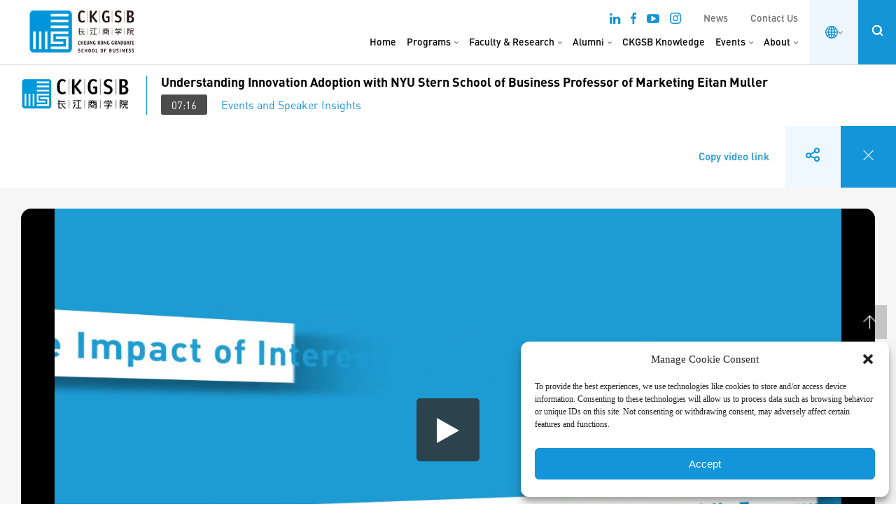

--- FILE ---
content_type: text/html; charset=UTF-8
request_url: https://english.ckgsb.edu.cn/wp-admin/admin-ajax.php
body_size: -407
content:
{"post_id":38145,"counted":false,"storage":[],"type":"post"}

--- FILE ---
content_type: text/css
request_url: https://english.ckgsb.edu.cn/wp-content/themes/ckgsb/fonts/icon.css?ver=1719972903
body_size: 330
content:
@font-face {
  font-family: 'icomoon';
  src: url('./icomoon.eot?sccwe0');
  src: url('./icomoon.eot?sccwe0#iefix') format('embedded-opentype'),
    url('./icomoon.ttf?sccwe0') format('truetype'),
    url('./icomoon.woff?sccwe0') format('woff'),
    url('./icomoon.svg?sccwe0#icomoon') format('svg');
  font-weight: normal;
  font-style: normal;
  font-display: block;
}

[class^="icon-"],
[class*=" icon-"] {
  /* use !important to prevent issues with browser extensions that change fonts */
  font-family: 'icomoon' !important;
  speak: never;
  font-style: normal;
  font-weight: normal;
  font-variant: normal;
  text-transform: none;
  line-height: 1;

  /* Better Font Rendering =========== */
  -webkit-font-smoothing: antialiased;
  -moz-osx-font-smoothing: grayscale;
}

.icon-x-twitter {
  transform: translateY(2px);
}

.icon-x-twitter:before {
  content: "\e900";
}

--- FILE ---
content_type: text/css
request_url: https://english.ckgsb.edu.cn/wp-content/themes/ckgsb/css/style-faculty.css?ver=1747713631
body_size: 11224
content:
.rst_bar_faculty {
    background: #0073af;
    
}
.rst_container_bar_faculty {
    max-width: 1520px;
    margin: 0px auto;
    box-sizing: border-box;
    -webkit-box-sizing: border-box;
    -moz-box-sizing: border-box;
    width: 100%;
    padding-left: 15px;
    padding-right: 15px;
	
}
.rst_container_bar_faculty h2 {
    font-size: 24px;
    line-height: 32px;
    color: #fff;
    float: left;
    margin-bottom: 0px;
	padding: 10px 0;
    font-family: 'Din-Bold';
}
.bar_faculty_listing_right input {
    height: 34px;
    line-height: 34px;
    background: #fff;
    width: 250px;
    border: none;
    font-family: 'Din-Medium';
    color: #000;
    font-size: 16px;
    padding-left: 10px;
    padding-right: 10px;
    box-sizing: border-box;
    -webkit-box-sizing: border-box;
    -moz-box-sizing: border-box;
    margin-right: 8px;
	border-radius: 0;
}
.rst-exceprt-search br + br{
	display: none;
}
.bar_faculty_listing_right input::-webkit-input-placeholder { /* Chrome/Opera/Safari */
  color: #000;
  opacity: 1;
}
.bar_faculty_listing_right input::-moz-placeholder { /* Firefox 19+ */
  color: #000;
  opacity: 1;
}
.bar_faculty_listing_right input:-ms-input-placeholder { /* IE 10+ */
  color:#000;
  opacity: 1;
}
.bar_faculty_listing_right input:-moz-placeholder { /* Firefox 18- */
  color: #000;
  opacity: 1;
}
.bar_faculty_right_neo{
	float: right;
	
	position: relative;
	padding: 10px 0;
	
}
.rst_bar_faculty_listing.fixed {
    position: fixed !important;
    top: 0px;
    width: 100% !important;
    z-index: 999;
}
.bar_faculty_right_neo.has_download_cv{
	padding-right: 150px;
}
.bar_faculty_right_neo a{
	font-size: 15px;
	color: #fff;
	font-family: "Din-Medium";
	margin-left: 22px;
	line-height: 32px;
}
.bar_faculty_right_neo a.download_cv{
	position: absolute;
	padding: 0 20px;
	background: #f99922;
	height: 100%;
	right: 0;
	top: 0;
	    align-items: center;
	display: flex;
}
.rst_single_faculty{
	padding: 60px 0;
	background: #f4f4f4;
}
.rst_contaier_faculty{
	padding-left: 15px;
	padding-right: 15px;
	max-width: 1520px;
	margin: 0px auto;
	width: 100%;
	box-sizing: border-box;
	-webkit-box-sizing: border-box;
	-moz-box-sizing: border-box;
}
.left_faculty{
	float: left;
	width: 67%;
	box-sizing: border-box;
	-webkit-box-sizing: border-box;
	-moz-box-sizing: border-box;
	padding-right: 55px;
}
.right_faculty{
	float: left;
	width: 33%;
	box-sizing: border-box;
	-webkit-box-sizing: border-box;
	-moz-box-sizing: border-box;
}
.rst_info_top_faculty  .left_faculty {
	width: 55%;
}
.rst_info_top_faculty  .right_faculty {
	width: 45%;
}
.rst_info_top_avatar_faculty img{
	max-width: 490px;
	width: 100%;
	border-radius: 50%;
	object-fit: cover;
}
.rst_info_top_content_faculty{
	padding-top: 30px;
}
.rst_info_top_content_faculty h1{
	font-size: 30px;
    line-height: 1.2;
    color: #1495d9;
    margin-bottom: 30px;
	padding: 0;
    font-family: 'Din-Bold';
}
.rst_info_top_content_faculty h3{
	font-size: 20px;
    line-height:24px;
    color: #000;
    margin-bottom: 20px;
	padding: 0;
    font-family: "Din-Medium";
}
.rst_info_top_inner_content_faculty{
	padding-top: 25px;
	position: relative;
}
.rst_info_top_inner_content_faculty:before{
	height: 1px;
	background: #dbdada;
	width: 170px;
	content:"";
	left: 0;
	top: 0;
	position: absolute;
	
}
.rst_info_top_inner_content_faculty h4{
	font-size: 20px;
    line-height: 24px;
    color: #000;
    margin-bottom: 10px;
	padding: 0;
    font-family: "Din-Medium";
}
.rst_info_top_inner_content_faculty p{
	font-size: 18px;
    line-height: 24px;
    color: #000;
    margin-bottom: 10px;
	padding: 0;
    font-family: 'Din-Pro';
}
.rst_info_top_inner_content_faculty p + h4{
	margin-top: 22px;
}
.rst_info_main_faculty{
	margin-top: 60px;
}
.rst_box_info_main_faculty h2.title_box_faculty{
	font-size: 34px;
    line-height: 1.2;
    color: #1495d9;
    margin-bottom: 0px;
	padding: 0;
    font-family: 'Din-Bold';
	cursor: pointer;
	background: url(../images/bg_name_speak3.png) no-repeat right 20px center;
}
.rst_box_info_main_faculty h2.title_box_faculty.title_active{
	 margin-bottom: 15px;
	background: url(../images/bg_name_speak.jpg) no-repeat right 20px center;
}
.rst_box_content_info_main_faculty{
	font-size: 18px;
    line-height: 24px;
    color: #000;
    font-family: 'Din-Pro';
}
.rst_box_content_info_main_faculty p{
	font-size: 18px;
    line-height: 24px;
    color: #000;
    margin-bottom: 20px;
	padding: 0;
    font-family: 'Din-Pro';
}
.rst_contaier_faculty p .btn--cv{
	background: #1495d9;
    border-radius: 10px;
    padding: 12px 10px;
    color: #fff;
    text-decoration: none;
    min-width: 180px;
    border: 1px solid #1495d9;
    line-height: 1.2;
    box-sizing: border-box;
    margin: 10px 0;
    display: inline-block;
    text-align: center;
	transition: all .3s;
	-webkit-transition: all .3s;
}
.rst_contaier_faculty p .btn--cv:hover{
	opacity: .8;
}
.rst_box_content_info_main_faculty h3,.rst_box_content_info_main_faculty h2{
	font-size: 22px;
    line-height: 1.2;
    color: #000;
    margin-bottom: 15px;
	padding: 0;
    font-family: "Din-Medium";
}
.rst_box_content_info_main_faculty * + h3,.rst_box_content_info_main_faculty * + h2{
	margin-top: 30px;
}
.rst_box_content_info_main_faculty p + h3,.rst_box_content_info_main_faculty p + h2{
	margin-top: 0px;
}
.rst_box_content_info_main_faculty p:last-child{
	margin: 0 !important;
}
.rst_box_info_main_faculty{
	border-bottom: 1px solid #dbdada;
	padding-bottom: 20px;
	margin-bottom: 20px;
}
.rst_box_info_main_faculty:last-child{
	border-bottom: 0px solid #dbdada;
	padding-bottom: 0px;
	margin-bottom: 0px;
}
.rst_box_content_info_main_faculty ul{
		
}
.rst_box_content_info_main_faculty ul li{
	padding-left: 0px;
    position: relative;
    margin-bottom: 10px;
    font-size: 18px;
    font-family: 'Din-Pro';
    line-height: 24px;
	color: #000;
	box-sizing: border-box;
	-webkit-box-sizing: border-box;
	-moz-box-sizing: border-box;
    /*text-align: justify;*/
	
}
.rst_box_content_info_main_faculty ul li a{
	color: #000;
	font-family: 'Din-Pro';
}
.rst_teaching li{
	width: 100%;
	float:left;
	max-width: 250px;
}
.rst_box_content_info_main_faculty p a{
	color: #000;
}
.rst_box_content_info_main_faculty ul li:before {
    content: "";
    left: 0;
    width: 6px;
    height: 6px;
    background: #1495d9;
    position: relative;
    /* top: 10px; */
    border-radius: 10px;
    display: inline-block;
    margin-right: 10px;
    vertical-align: 3px;
}
.rst_info_top_inner_content_faculty p a{
	color: #000;
}

.rst_box_info_main_faculty#publications h2{
	margin-bottom: 30px;
}
#publications .rst_box_content_info_main_faculty h3{
	margin-bottom: 20px;
}
#publications .rst_box_content_info_main_faculty p{
	margin-bottom: 40px;
}
.rst_latest_insights_faculty{
	background: #fff;
	padding:25px 30px 30px 30px;
}
.rst_latest_insights_faculty h2{
	font-size: 34px;
    line-height: 1.2;
    color: #313131;
    margin-bottom: 30px;
	padding: 0;
    font-family: 'Din-Bold';
}
.rst_list_latest_insights_faculty{
	margin: 0;
	padding: 0;
	list-style: none;
}
.rst_list_latest_insights_faculty li{ 
	padding: 18px 0;
	border-bottom: 1px solid #cccccc;
}
.rst_list_latest_insights_faculty li h3{ 
	font-size: 20px;
    line-height: 24px;
    color: #0698d5;
    margin-bottom: 4px;
	padding: 0;
    font-family: 'Din-Bold';
}
.rst_list_latest_insights_faculty li h3 a{
	color: #0698d5;
}
.rst_list_latest_insights_faculty li p{ 
    margin-bottom: 0px;
    font-size: 14px;
	color: #000;
    font-family: 'Din-Pro';
}
.rst_list_latest_insights_faculty li p span{ 
    margin-right: 20px;
    font-size: 14px;
	color: #000;
     font-family: 'Din-Bold';
	 text-transform: uppercase;
}
.load_more_latest_insights{
	text-align: center;
}
.load_more_latest_insights a,.load_more_latest_insights2 a{
	height: 50px;
	padding: 0 40px;
	line-height: 50px;
	background: #1495d9;
	color: #fff;
	font-family: "Din-Medium";
	font-size: 20px;
	display: inline-block;
	margin-top: 40px;
}
.latest_insights-feature-it {
	display: block;
	margin-bottom: 15px;
	position: relative;
}
.latest_insights-feature-it:after{
	width: 90px;
	height: 90px;
	position: absolute;
	top: 50%;
	left: 0;
	right: 0;
	margin: 0px auto;
	content: "";
	    transform: translateY(-50%);
	    -webkit-transform: translateY(-50%);
	    -moz-transform: translateY(-50%);
	background: url('../images/icon_video2.png') no-repeat center;
}
.latest_insights-feature-it.latest_insights-feature-it-no-video:after{
	display: none;
}
.latest_insights-feature-it img{
	width: 100%;
	height: 250px;
	display: block;
	    object-fit: cover;
}
.rst_latest_insights_faculty .no-post{
	font-size: 20px;
    line-height: 24px;
    color: #0698d5;
    margin-bottom: 0px;
    padding: 0;
    font-family: 'Din-Bold';
}	
.rst_bar_faculty .rst_click_sub_menu{
	display: none;
	margin: 0;
	margin: 0;
    padding: 18px 0;
}
.rst_container_bar_faculty{
	position: relative;
}

.rst-search-content-page{
	background: #f4f4f4;
	padding: 55px  0;
}
.search-container{
	max-width: 930px;
	padding-left: 15px;
	padding-right: 15px;
	box-sizing: border-box;
    -webkit-box-sizing: border-box;
    -moz-box-sizing: border-box;
	width: 100%;
	margin: 0px auto;
}
.box-search-post-it{
	padding-bottom: 30px;
	margin-bottom: 30px;
	border-bottom: 1px solid #cccccc;
}
body.search #header{
	display: none;
}
.box-thumb-search-post-it + .box-info-search-post-it{
	margin-left: 280px;
}
.box-info-search-post-it h3{
	margin-bottom: 10px;
    font-size: 20px;
	color: #0698d5;
	
     font-family: 'Din-Bold';
}
.box-info-search-post-it h3 a{
	color: #0698d5;
}

.box-info-search-post-it p.rst-meta-search{
	margin-bottom: 10px;
    font-size: 14px;
	color: #000;
    font-family: 'Din-Pro';
}
.box-info-search-post-it p.rst-meta-search span{
	margin-right: 20px;
    font-size: 14px;
	color: #000;
     font-family: 'Din-Bold';
	 text-transform: uppercase;
}
.box-info-search-post-it .rst-exceprt-search{
	color: #040404;
	font-size: 16px;
	line-height:22px;
	font-family: Arial;
}
.no-search-post-it{
	font-size: 20px;
    color: #0698d5;
    font-family: 'Din-Bold';
}
.box-info-search-post-it .rst-exceprt-search a{
	color: #040404;
	font-family: Arial;
}
.box-thumb-search-post-it{
	float: left;
	width: 250px;
	
}
.box-thumb-search-post-it img{
	width: 100%;
	height: 155px;
	object-fit: cover;
}
.header-search{
	background: #0073af;
	padding-top: 20px;
	padding-bottom: 20px;
	padding-left: 210px;
	padding-right: 55px;
	position: relative;
}
.load_more_latest_insights2{
	text-align: center;
}
.keyword-search {
	float: left;
	margin-left: 25px;
}

.keyword-search h2{
	margin-bottom: 0px;
	line-height: 1.2;
    font-size: 26px;
	color: #fff;
    font-family: 'Din-Bold';
}
.keyword-search p{
	font-size: 18px;
	color: #fff;
    font-family: 'Din-Pro';
	margin: 0;
}
.keyword-search p span{
	font-family: 'Din-Bold';
}
.searchform-header{
	max-width: 450px;
	float: right;
	width: 100%;
	margin-right: 20px;
}
.searchform-header form{
	position: relative;
}
.searchform-header form input{
	height: 45px;
	line-height: 45px;
	background: #fff;
	width: 100%;
	padding-left: 18px;
	box-sizing: border-box;
    -webkit-box-sizing: border-box;
    -moz-box-sizing: border-box;
	color: #000;
	font-family: Arial;
	font-size:14px;
	border: none;
	padding-right: 55px;
}
.searchform-header.searchform-header-faculty form input{
	width: 220px;
	padding-right: 15px;
}
.searchform-header-faculty select{
	height: 45px;
	line-height: 45px;
	background: #fff;
	width: 200px;
	background: url(../images/icon_dropdown_report.png) no-repeat right 12px center #fff;
	padding-left: 18px;
	box-sizing: border-box;
    -webkit-box-sizing: border-box;
    -moz-box-sizing: border-box;
	color: #000;
	font-family: Arial;
	font-size:14px;
	border: none;
	padding-right: 15px;
	appearance: none;
    -moz-appearance: none;
    border-radius: 0;
    -webkit-appearance: none;
	margin-left: 2px;
}
.searchform-header.searchform-header-faculty {
    max-width: 487px;
}
.searchform-header form button{
	width: 55px;
	height: 45px;
	background: url('../images/icon_search2.png') no-repeat center #fff;
	position: absolute;
	    cursor: pointer;
	right: 0;
	top: 0;
	border: none;
}
.close_search{
	width: 55px;
	position: absolute;
	right: 0;
	top: 0;
	background: url('../images/close_search.png') no-repeat center #1495d9; 
	height: 100%;
	border: none;
}
.pagination .page-numbers {
    font-size: 16px;
    color: #313131;
    font-family: 'Din-Medium';
    margin: 0 6px;
}
.pagination .current {
    color: #1495d9;
}
.pagination .next {
    padding-left: 70px;
    position: relative;
    top: -2px;
}
.pagination .prev{
	    padding-right: 70px;
	    position: relative;
	    top: -2px;
}

.pagination {
    display: flex;
    padding-left: 0;
    list-style: none;
    border-radius: .25rem;
}
.pagination {
    justify-content: center;
    margin-top: 30px;
    margin-bottom: 30px;
    font-family: "DIN-Bold";
}
.logo-search{
	background: #fff;
	height: 100%;
	width: 210px;
	left: 0;
	top: 0;
	display: flex;
    position: absolute;
    align-items: center;
    justify-content: center;
}
.logo-search a{
	background: url(../images/logo.png) left center no-repeat;
    background-size: contain;
	width: 160px;
	    height: 55px;
}



/*bci*/

.rst_bar_bci {
    background: #0073af;
    padding: 10px 0;
}
.rst_container_bar_bci {
    max-width: 1376px;
	width: 100%;
    margin: 0px auto;
    box-sizing: border-box;
    -webkit-box-sizing: border-box;
    -moz-box-sizing: border-box;
    padding-left: 20px;
    padding-right: 20px;
	
}
.rst_container_bar_bci h2 {
    font-size: 24px;
    line-height: 32px;
    color: #fff;
    float: left;
    margin-bottom: 0px;
    font-family: 'Din-Bold';
	margin: 0;
}
.bar_bci_right_neo{
	float: right;
	margin-right: 126px;
	position: relative;
	color: #fff;
	font-size: 15px;
	 line-height: 14px;
	 margin-top: 8px;
	  font-family: 'Din-Medium';
}
.bar_bci_right_neo a{
	 font-size: 15px;
	 line-height: 14px;
    color: #fff;
    font-family: 'Din-Medium';
}

.about_bci,.latest_results_bci,.reports_bci{
	background: #f4f4f4;
}
.about_bci{
	padding-bottom: 55px;
}
.rst_container_bci{
	max-width: 1440px;
    margin: 0px auto;
    box-sizing: border-box;
    -webkit-box-sizing: border-box;
    -moz-box-sizing: border-box;
	width: 100%;
}
.rst_container_bci2{
	max-width: 1120px;
	width: 100%;
    margin: 0px auto;
    box-sizing: border-box;
    -webkit-box-sizing: border-box;
    -moz-box-sizing: border-box;
	padding-left: 15px;
	padding-right: 15px;
}
.about_bci_left{
	width: 55%;
	float: left;
	padding-right: 50px;
	padding-left: 177px;
	padding-top: 95px;
	box-sizing: border-box;
    -webkit-box-sizing: border-box;
    -moz-box-sizing: border-box;
}
.about_bci_left h3{
	font-size: 34px;
    color: #313131;
	line-height: 30px;
	margin: 0 0 40px 0;
    font-family: 'Din-Bold';
}
.about_bci_left p{
	font-size: 18px;
	color: #000;
    font-family: 'Din-Pro';
	margin: 0 0 10px 0;
	line-height: 24px;
}
.about_bci_left p:last-child{
	margin: 0 0 0px 0;
}
.about_bci_right{
	width: 45%;
	float: left;
}
.about_bci_right img{
	width: 100%;
	    display: block;
}
.inner_latest_results_bci{
	border-top: 1px solid #1495d9;
	padding: 50px 0 60px 0;
}

.inner_latest_results_bci h3{
	font-size: 34px;
    color: #1495d9;
	line-height: 1.2;
	margin: 0 0 25px 0;
    font-family: 'Din-Bold';
}
.inner_latest_results_bci p{
	font-size: 18px;
	line-height: 24px;
	color: #000;
    font-family: 'Din-Pro';
	margin: 0 0 25px 0;
}
.inner_latest_results_bci p strong{
	font-family: 'Din-Bold';
}
.inner_latest_results_bci p:last-child{
	margin: 0;
}
.inner_latest_results_bci p a{
	color: #1495d9;
	text-decoration: underline;
}
.inner_reports_bci{
	border-top: 1px solid #1495d9;
	padding: 50px 0 0;
	overflow: hidden;
}
.inner_reports_bci h3{
	font-size: 34px;
    color: #313131;
	line-height: 1.2;
	float: left;
	margin: 0 0 50px 0;
    font-family: 'Din-Bold';
}
.inner_reports_bci select{
	float: right;
	font-size: 15px;
	 line-height: 34px;
	 height: 34px;
	 padding-left: 10px;
	 padding-right: 30px;
    color: #000;
    font-family: 'Din-Medium';
	width: 335px;
	background: url('../images/icon_dropdown_report.png')  no-repeat right 12px center #fff;
	border: none;
	appearance: none;
	/* for Firefox */
	-moz-appearance: none;
	/* for Safari, Chrome, Opera */
	-webkit-appearance: none;
}
.rst_box_reports{
	width: 50%;
	float: left;
	padding-left: 53px;
	padding-right: 53px;
	box-sizing: border-box;
    -webkit-box-sizing: border-box;
    -moz-box-sizing: border-box;
}
.rst_box_reports:nth-child(2n+1){
	clear: left;
}
.rst_list_reports{
	margin-left: -53px;
	margin-right: -53px;
	display: none;
}
.rst_list_reports#rs_1{
	display: block;
}
.rst_box_reports h4{
	font-size: 20px;
    color: #000;
	line-height: 1.2;
	margin: 0 0 2px 0;
    font-family: 'Din-Bold';
}
.rst_box_reports p{
	font-size: 14px;
    font-family: 'Din-Pro';
	color: #1495d9;
	margin: 0;
}
.rst_box_reports p a{
    font-family: 'Din-Pro';
	color: #1495d9;
}
.rst_box_reports p span{
	font-family: 'Din-Bold';
	color: #000;
}
.rst_inner_box_reports{
	border-bottom: 1px solid #cccccc;
	padding-bottom: 18px;
	margin-bottom: 60px;
}
.rst_container_chart_bci{
	max-width: 1140px;
	width: 100%;
    margin: 0px auto;
    box-sizing: border-box;
    -webkit-box-sizing: border-box;
    -moz-box-sizing: border-box;
	padding-left: 15px;
	padding-right: 15px;
}

.filter_chart h3{
	font-size: 34px;
    color: #313131;
	line-height: 1.2;
	margin: 0 0 30px 0;
    font-family: 'Din-Bold';
}
.filter_chart{
	padding-top: 35px;
	padding-bottom: 20px;
}
.filter_chart{
	background: #f4f4f4;
}
.box_info_chart{
	width: 33.333%;
	float: left;
	box-sizing: border-box;
    -webkit-box-sizing: border-box;
    -moz-box-sizing: border-box;
	padding-right: 30px;
	margin-bottom: 25px;
}
.box_info_chart h4{
	background: url('../images/icon_dropdown_chart.png')  no-repeat right center;
	color: #000;
    font-family: 'Din-Medium';
	font-size: 15px;
	margin: 0;
	cursor: pointer;
}
.info_chart{
	padding: 45px 0;
}
.box_info_chart h4 span{
	width: 14px;
	height: 14px;
	border-radius: 14px;
	display: inline-block;
	    vertical-align: -1px;
	margin-right: 8px;
}
.content_box_info_chart{
	color: #000;
    font-family: 'Din-Medium';
	font-size: 15px;
	margin: 15px 0 0 0;
	line-height: 20px;
	display: none;
}
.content_box_info_chart p{
	margin: 0 0 10px 0;
	color: #000;
    font-family: 'Din-Medium';
	font-size: 15px;
	line-height: 20px;
}
.content_box_info_chart p:last-child{
	margin: 0 0 0px 0;
}
.box_info_chart:nth-child(3n+1){
	clear: left;
	
}
#canvas{
	sheight: 555px !important;
}
.item_datasets{
	width: 16.6666%;
	float: left;
	margin-bottom: 20px;
	padding-right: 10px;
	box-sizing: border-box;
}
.item_datasets:nth-child(6n+1){
	clear: left;
}
.item_datasets input{
	display: none;
}
.item_datasets label{
	position: relative;
	color: #000;
    font-family: 'Din-Medium';
	font-size: 15px;
	line-height: 22px;
	padding-left:  35px;
	cursor: pointer;
	display: block;
	letter-spacing: -0.5px;
}
.item_datasets label span{
	height: 14px;
	width: 14px;
	display: inline-block;
	border-radius: 14px;
	margin-right: 4px;
	    vertical-align: -2px;
}
.item_datasets label:before{
	height: 22px;
	width: 22px;
	content:"";
	background: #fff;
	position: absolute;
	left: 0;
	top: 0;
	border-radius: 5px;
	box-shadow: 0 0 13px rgba(0, 0, 0, 0.15);
	-webkit-box-shadow: 0 0 13px rgba(0, 0, 0, 0.15);
	-moz-box-shadow: 0 0 13px rgba(0, 0, 0, 0.15);
}
.item_datasets input:checked +  label:before{
	background: url('../images/check3.png') no-repeat center #0698d5;
}
.main_chart{
	padding-top: 40px;
}
.filter_time{
	float: left;
	display: flex;
}
.filter_time a{
	width: 58px;
	line-height: 42px;
	height: 42px;
	display: block;
	text-align: center;
	color: #000;
    font-family: 'Din-Medium';
	font-size: 15px;
	border-left: 1px solid #dbdada;
	border-top: 1px solid #dbdada;
	background: #ffffff;
	border-bottom: 1px solid #dbdada;
}


.filter_time a.active{
	background: #0698d5;
	color: #fff;
}
.filter_time a:last-child{
	border-right: 1px solid #dbdada;
	    border-top-right-radius: 25px;
    border-bottom-right-radius: 25px;
}
.filter_time a:first-child{
	    border-top-left-radius: 25px;
    border-bottom-left-radius: 25px;
}
.customize_date{
	float: right;
	display: flex;
	    margin-top: 6px;
}
.customize_date h4{
	font-size: 20px;
    color: #000;
	line-height: 1.2;
	margin: 0 0px 0px 0;
	    display: inline-block;
    font-family: 'Din-Bold';
}
.customize_date span{
	padding: 0 22px;
	display: inline-block;
	color: #000;
    font-family: 'Din-Medium';
	font-size: 15px;
}
.customize_date select{
	border: none;
	border-radius: 0;
	    box-shadow: none;
	border-bottom: 2px solid #1c98da;
	line-height: 32px;
	height: 32px;
	appearance: none;
	/* for Firefox */
	-moz-appearance: none;
	/* for Safari, Chrome, Opera */
	-webkit-appearance: none;
	color: #000;
    font-family: 'Din-Medium';
	font-size: 15px;
	background: url('../images/icon_dropdown_time2.png') no-repeat right 10px center #f4f4f4;
	width: 133px;
	cursor: pointer;
}
.dropdown-menu{position:absolute;top:100%;left:0;z-index:1000;display:none;float:left;min-width:160px;padding:5px 0;margin:2px 0 0;list-style:none;background-color:#ffffff;border:1px solid #ccc;border:1px solid rgba(0, 0, 0, 0.2);*border-right-width:2px;*border-bottom-width:2px;-webkit-border-radius:6px;-moz-border-radius:6px;border-radius:6px;-webkit-box-shadow:0 5px 10px rgba(0, 0, 0, 0.2);-moz-box-shadow:0 5px 10px rgba(0, 0, 0, 0.2);box-shadow:0 5px 10px rgba(0, 0, 0, 0.2);-webkit-background-clip:padding-box;-moz-background-clip:padding;background-clip:padding-box;}.dropdown-menu.pull-right{right:0;left:auto;}
.dropdown-menu .divider{*width:100%;height:1px;margin:9px 1px;*margin:-5px 0 5px;overflow:hidden;background-color:#e5e5e5;border-bottom:1px solid #ffffff;}
.dropdown-menu>li>a{display:block;padding:3px 20px;clear:both;font-weight:normal;line-height:20px;color:#333333;white-space:nowrap;}
.dropdown-menu>li>a:hover,.dropdown-menu>li>a:focus,.dropdown-submenu:hover>a,.dropdown-submenu:focus>a{text-decoration:none;color:#ffffff;background-color:#0081c2;background-image:-moz-linear-gradient(top, #0088cc, #0077b3);background-image:-webkit-gradient(linear, 0 0, 0 100%, from(#0088cc), to(#0077b3));background-image:-webkit-linear-gradient(top, #0088cc, #0077b3);background-image:-o-linear-gradient(top, #0088cc, #0077b3);background-image:linear-gradient(to bottom, #0088cc, #0077b3);background-repeat:repeat-x;filter:progid:DXImageTransform.Microsoft.gradient(startColorstr='#ff0088cc', endColorstr='#ff0077b3', GradientType=0);}
.dropdown-menu>.active>a,.dropdown-menu>.active>a:hover,.dropdown-menu>.active>a:focus{color:#ffffff;text-decoration:none;outline:0;background-color:#0081c2;background-image:-moz-linear-gradient(top, #0088cc, #0077b3);background-image:-webkit-gradient(linear, 0 0, 0 100%, from(#0088cc), to(#0077b3));background-image:-webkit-linear-gradient(top, #0088cc, #0077b3);background-image:-o-linear-gradient(top, #0088cc, #0077b3);background-image:linear-gradient(to bottom, #0088cc, #0077b3);background-repeat:repeat-x;filter:progid:DXImageTransform.Microsoft.gradient(startColorstr='#ff0088cc', endColorstr='#ff0077b3', GradientType=0);}
.dropdown-menu>.disabled>a,.dropdown-menu>.disabled>a:hover,.dropdown-menu>.disabled>a:focus{color:#999999;}
.dropdown-menu>.disabled>a:hover,.dropdown-menu>.disabled>a:focus{text-decoration:none;background-color:transparent;background-image:none;filter:progid:DXImageTransform.Microsoft.gradient(enabled = false);cursor:default;}

.inner_customize_date input{
	height: 32px;
    border-radius: 0;
    padding: 0px 10px;
	line-height: 32px;
    font-size: 15px;
	color: #000;
	    width: 120px;
    font-family: 'Din-Medium';
	background: url('../images/icon_datepicker.png') no-repeat right 10px center #fff;
}
.datepicker{
	font-family: 'Din-Medium';
}
.list_datasets{
	margin-top: 32px;
}
.list_datasets2{
	display: none;
}
#chartjs-tooltip{
	z-index: 99999;
}
.inner_customize_date{
	display: none;
}
.inner_customize_date#max{
	display: block;
}
/*faculty listing*/
.rst_bar_faculty_listing {
    background: #0073af;
	padding-top: 10px;
	padding-bottom: 10px;
}
.rst-search .rst_bar_faculty_listing {
	margin-top: 92px;
}
.rst_container_bar_faculty_listing {
    max-width: 1480px;
    margin: 0px auto;
    box-sizing: border-box;
    -webkit-box-sizing: border-box;
    -moz-box-sizing: border-box;
    width: 100%;
    padding-left: 20px;
    padding-right: 20px;
}
.rst_container_bar_faculty_listing h2 {
    font-size: 24px;
    line-height: 34px;
    color: #fff;
    float: left;
    margin-bottom: 0px;
    padding: 0;
    font-family: 'Din-Bold';
	margin: 0;
}
.bar_faculty_listing_right{
	float: right;
}
.bar_faculty_listing_right select{
	font-size: 15px;
	 line-height: 34px;
	 height: 34px;
	 padding-left: 10px;
	 padding-right: 30px;
    color: #000;
    font-family: 'Din-Medium';
	width: 335px;
	background: url('../images/icon_dropdown_report.png')  no-repeat right 12px center #fff;
	border: none;
	appearance: none;
	/* for Firefox */
	-moz-appearance: none;
	border-radius: 0;
	/* for Safari, Chrome, Opera */
	-webkit-appearance: none;
	display: inline-block;
}

.bar_faculty_listing_right  button{
	width: 126px;
	text-align: center;
	font-size: 15px;
	 line-height: 34px;
	 height: 34px;
	 color: #fff;
	 display: inline-block;
	 border: none;
	 border-radius: 0;
	     margin-left: 7px;
	 background: #1495d9;
	     cursor: pointer;
    font-family: 'Din-Medium';
}

.rst_container_banner_faculty_listing,.rst_container_faculty{
	max-width: 1120px;
    margin: 0px auto;
    box-sizing: border-box;
    -webkit-box-sizing: border-box;
    -moz-box-sizing: border-box;
    width: 100%;
    padding-left: 15px;
    padding-right: 15px;
}
.rst_banner_faculty_listing{
	background-repeat: no-repeat;
	background-size: cover;
	background-position: center;
}


.rst_inner_banner_faculty{
	position: relative;
	padding: 260px 0 270px 0;
}
.rst_inner_banner_faculty > h2{
	font-size: 40px;
    line-height: 1.2;
    color: #fff;
    margin-bottom: 10px;
    padding: 0;
    font-family: 'Din-Bold';
}
.rst_inner_banner_faculty > p{
	color: #fff;
    font-family: 'Din-Medium';
	font-size: 20px;
	line-height: 1.2;
	margin: 0;
}
.rst_banner_faculty_author{
	position: absolute;
	right: 0;
	bottom: 45px;
	text-align: right;
}
.rst_banner_faculty_author h4{
	color: #1897c3;
    font-family: 'Din-Medium';
	font-size: 15px;
	line-height: 24px;
	margin: 0 0 10px 0;
}
.rst_banner_faculty_author p{
	color: #fff;
	opacity: 0.7;
    font-family: 'Din-Medium';
	font-size: 14px;
	line-height: 22px;
	margin: 0;
}
.rst_facts_figures {
	padding-top: 55px;
	padding-bottom: 65px;
}
.rst_facts_figures h2{
	text-align: center;
	font-size: 30px;
    line-height: 38px;
    color: #1495d9;
    margin-bottom: 20px;
    padding: 0;
    font-family: 'Din-Bold';
}

.rst_facts_figures .rst_container_faculty {
	max-width: 1310px;
}
.rst_item_facts_figures{
	width: 25%;
	padding-left: 30px;
	padding-right: 30px;
	padding-top: 45px;
	padding-bottom: 50px;
	float: left;
	border-left: 2px solid #1c99da;
	text-align: center;
	box-sizing: border-box;
    -webkit-box-sizing: border-box;
    -moz-box-sizing: border-box;
}
.rst_item_facts_figures h3{
	font-size: 60px;
    line-height: 1;
    color: #1495d9;
    margin-bottom: 15px;
    margin-top: 20px;
    padding: 0;
    font-family: 'Din-Bold';

}
.rst_item_facts_figures h4{
	font-size: 20px;
    line-height: 1.2;
    color: #000;
    margin-bottom: 0px;
    padding: 0;
   font-family: 'Din-Medium';

}
.rst_item_facts_figures:first-child{
	 border: none;
}
.rst_banner_faculty2{
	background: #f4f4f4;
	padding-bottom: 60px;
}
.rst_container_banner_faculty2{
	max-width: 1440px;
    margin: 0px auto;
    box-sizing: border-box;
    -webkit-box-sizing: border-box;
    -moz-box-sizing: border-box;
    width: 100%;
    padding-left: 0px;
    padding-right: 0px;
	position: relative;
}
.rst_item_facts_figures img{
	display: block;
	margin: 0px auto;
}
.rst_banner_faculty2_left{
	width: 54%;
	float: left;
	box-sizing: border-box;
    -webkit-box-sizing: border-box;
    -moz-box-sizing: border-box;
	padding-right: 110px;
	padding-top: 180px;
	padding-left: 175px;
}
.rst_banner_faculty2_left h2{
	color: #1495d9;
	font-size: 30px;
    line-height: 1.2;
    margin-bottom: 15px;
    margin-top: 0px;
    padding: 0;
    font-family: 'Din-Bold';
}
.rst_banner_faculty2_left > div{
	font-size: 18px;
	color: #000;
    font-family: 'Din-Pro';
	margin: 0;
	line-height: 24px;
}
.rst_banner_faculty2_left > div p{
	font-size: 18px;
	color: #000;
    font-family: 'Din-Pro';
	margin: 0 0 10px 0;
	line-height: 24px;
}
.rst_banner_faculty2_right{
	width: 46%;
	float: right;
	box-sizing: border-box;
    -webkit-box-sizing: border-box;
    -moz-box-sizing: border-box;
}
.rst_banner_faculty2_right .rst_banner_faculty_author2{
	display: none;
}
.rst_banner_faculty2_right img{
	display: block;
	width: 100%;
}
.rst_banner_faculty_author2{
	text-align: right;
    position: absolute;
    right: 46%;
    bottom: 0;
	margin-right: -70px;
}
.rst_banner_faculty_author2 h4{
	color: #1897c3;
    font-family: 'Din-Medium';
	font-size: 18px;
	line-height: 24px;
	margin: 0 0 10px 0;
}
.rst_banner_faculty_author2 p{
	color: #000;
	opacity: 0.7;
    font-family: 'Din-Medium';
	font-size: 14px;
	line-height: 22px;
	margin: 0;
}
.rst_box_faculty_listing{
	width: 33.333%;
	float: left;
	padding: 0 60px;
	height: 768px;
	background-position: top center;
	background-repeat: no-repeat;
	background-size: cover;
	box-sizing: border-box;
    -webkit-box-sizing: border-box;
    -moz-box-sizing: border-box;
	position: relative;
	overflow: hidden;
	border-left: 1px solid #b9bbc0
}
.rst_box_faculty_listing:first-child{
	border: none;
}
.rst_info_faculty_listing{
	position: absolute;
	padding-left: 60px;
	padding-top: 35px;
	padding-right: 60px;
	box-sizing: border-box;
    -webkit-box-sizing: border-box;
    -moz-box-sizing: border-box;
	bottom: 0;
	left: 0;
	right: 0;
	background: none;
	-webkit-transition: all 0.5s ease-out;
    -moz-transition: all 0.5s ease-out;
    -o-transition: all 0.5s ease-out;
    transition: all 0.5s ease-out;
	    z-index: 1;
		max-height: 140px;
		/* Set our transitions up. */
	-webkit-transition: max-height 0.8s;
	-moz-transition: max-height 0.8s;
	transition: max-height 0.8s;
	overflow: hidden;
}

.rst_info_faculty_listing h3{
	color: #fff;
	font-size: 28px;
    line-height: 1.2;
    margin-bottom: 10px;
    margin-top: 0px;
    padding: 0;
    font-family: 'Din-Bold';
}
.rst_info_faculty_listing h4{
	
	color: #2493d7;
	font-size: 18px;
    line-height: 1.2;
    margin-bottom: 15px;
    margin-top: 0px;
    padding: 0;
    font-family: 'Din-Bold';
}
.rst_info_faculty_listing p{
	color: #fff;
    font-family: 'Din-Medium';
	font-size: 16px;
	line-height: 24px;
	margin: 0 0 25px 0;
	sdisplay: none;
	sheight: 72px;
	overflow: hidden;
}
.rst_info_faculty_listing a{
	color: #fff;
    font-family: 'Din-Medium';
	font-size: 20px;
	background: #1495d9;
	line-height: 24px;
	margin: 0;
	display: block;
	width: 100%;
	text-align: center;
	padding: 18px 0;
}
.rst_box_faculty_listing:hover .rst_info_faculty_listing{
	background: rgba(0, 68, 108, 0.95);
	bottom: 0;
	height: auto;
	max-height: 303px;
	overflow: hidden;

	
}
@media (max-width: 1800px) {	
	.rst_info_faculty_listing{
		max-height: 170px;
	}
	.rst_box_faculty_listing:hover .rst_info_faculty_listing{
		max-height: 350px;
	}
}
@media (max-width: 1540px) {	
	.rst_container_bar_faculty {max-width:100%;padding:0 80px;}
	.rst_contaier_faculty {max-width:100%;padding:0 80px;}
	.left_faculty {padding-right: 60px;}
}
.rst_box_faculty_listing:hover .rst_info_faculty_listing p{
	display: block;
	opacity: 1;
}
.rst_three_box_faculty_listing{
	display: flex;
}

.rst_info_faculty_listing .spacex{
	height: 20px;
	background: #1495d9;
	position: absolute;
	bottom: 0;
	left: 60px;
	right: 60px;
}
.rst_box_faculty_listing:hover .rst_info_faculty_listing .spacex{
	display: none;
	bottom: 0px;
}
.rst_box_faculty_listing:after{
	content:"";
	left: 0;
	width: 100%;
	height: 100%;
	position: absolute;
	top: 0;
	background: #212d36;
	opacity: 0.5;
}
.rst_box_faculty_listing:hover:after{
	display: none;
}
.rst_faculty_tab_lists{
	background: #f4f4f4;
	padding: 90px 0 100px 0;
}
.rst_faculty_tab_lists h2{
	color: #313131;
	font-size: 34px;
    line-height: 1.2;
    margin-bottom: 20px;
    margin-top: 0px;
    padding: 0;
    font-family: 'Din-Bold';
}

.rst_inner_faculty_tab_lists_category{
	width: 365px;
	float: left;
	background: #fff;
	padding: 30px;
	box-sizing: border-box;
    -webkit-box-sizing: border-box;
    -moz-box-sizing: border-box;
}
.rst_inner_faculty_tab_lists_category ul{
	margin: 0;
	padding: 0;
	list-style: none;
}
.rst_inner_faculty_tab_lists_category ul li a{
	font-size: 24px;
	color: #6c6d6e;
	font-family: 'Din-Bold';
	line-height: 1.2;
	padding: 10px 0;
	display: block;
}
.rst_inner_faculty_tab_lists_category ul li a.active{
	background: url('../images/arrow_cateogry.png') no-repeat right center;
	color: #1495d9;
}
.rst_inner_faculty_tab_lists_category ul li:first-child a{
	color: #000;
}
.rst_inner_faculty_tab_lists_category ul li:first-child a.active{
	background: none;
}
.rst_inner_faculty_tab_lists_right{
	width: calc( 100% - 365px );
	float: left;
	padding-left: 40px;
	box-sizing: border-box;
    -webkit-box-sizing: border-box;
    -moz-box-sizing: border-box;
}
.rst_item_faculty_tab_lists > p{
	color: #6c6d6e;
	font-size: 14px;
	line-height: 20px;
	font-family: 'Din-Bold';
	margin: 30px 0 0 0;
}
.rst_item_faculty_tab_lists{
	padding-bottom: 30px;
	margin-bottom: 30px;
	border-bottom: 1px solid #dbdada;
}
.rst_thumb_faculty_tab_lists{
	width: 170px;
	float: left;
}

.rst_thumb_faculty_tab_lists img{
	width: 100%;
	border-radius: 50%;
	display: block;
	height: 170px;
    object-fit: cover;
}
.rst_info_faculty_tab_lists{
	width: 250px;
	float: left;
	padding-top: 15px;
	padding-left: 20px;
	padding-right: 35px;
	box-sizing: border-box;
    -webkit-box-sizing: border-box;
    -moz-box-sizing: border-box;
	min-height: 165px;
	border-right: 1px solid #dbdada;
}
.no-teaches .rst_info_faculty_tab_lists{
	border: none;
	width: calc( 100% - 170px );
}
.rst_info_faculty_tab_lists h3{
	color: #1495d9;
    font-family: 'Din-Medium';
	font-size: 20px;
	line-height: 1.2;
	margin: 0 0 25px 0;
}
.rst_info_faculty_tab_lists h3 a{
	color: #1495d9;
}
.rst_info_faculty_tab_lists p{
	color: #6c6d6e;
	font-size: 14px;
	line-height: 20px;
	font-family: 'Din-Bold';
	margin: 0;
}
.rst_teaches_faculty_tab_lists{
	float: left;
	padding-top: 15px;
	padding-left: 30px;
	padding-right: 0px;
	box-sizing: border-box;
    -webkit-box-sizing: border-box;
    -moz-box-sizing: border-box;
	width: calc( 100% - 420px );
}
.rst_teaches_faculty_tab_lists h3{
	color: #313131;
    font-family: 'Din-Medium';
	font-size: 20px;
	line-height: 1.2;
	margin: 0 0 25px 0;
}

.rst_teaches_faculty_tab_lists p{
	color: #1495d9;
	font-size: 14px;
	line-height: 20px;
	font-family: 'Din-Bold';
	margin: 0;
}
.rst_main_faculty_tab_lists_right{
	display: none;
}
.rst_main_faculty_tab_lists_right#all{
	display: block;
}
.rst_teaches_faculty_tab_lists p a{
	color: #1495d9;
	font-family: 'Din-Bold';
}

.load_more_faculty {
	text-align: center;
}
.load_more_faculty a{
	text-align: center;
	color: #fff;
    font-family: 'Din-Medium';
	font-size: 20px;
	line-height: 1.2;
	margin: 0 0 0x 0;
	background: #1495d9;
	margin-top: 10px;
	height: 50px;
	line-height: 50px;
	display: inline-block;
	padding: 0 30px;
}
.rst_faculty_video #videoSwiper .img{
	height: 900px;
	background-position: center;
	background-size: cover;
	background-repeat: no-repeat;
	position: relative;
}
.rst_faculty_video #videoSwiper .img:after{
	content:"";
	position: absolute;
	top: 0;
	left: 0;
	width: 100%;
	height: 100%;
	background: url('../images/bg_opacity_video.png') repeat-x center bottom;
}
.rst_title_video_faculty{
	position: absolute;
	bottom: 0;
	left: 0;
	max-width: 1020px;
	padding-left: 50px;
	padding-top: 18px;
	padding-bottom: 18px;
	width: 100%;
	box-sizing: border-box;
    -webkit-box-sizing: border-box;
    -moz-box-sizing: border-box;
	background: #fff;
	padding-right: 30px;
	z-index: 9;
}
.rst_title_video_faculty h3{
	color: #1495d9;
	font-size: 31px;
	line-height: 1.1;
	font-family: 'Din-Bold';
	margin: 0;
	height: 68px;
    overflow: hidden;
}
.rst_faculty_video .vfile{
	display: none;
}
.rst_faculty_video .action_iqiyi a{
	height: 115px;
	width: 115px;
	background: url('../images/icon_video3.png') no-repeat center / cover;
	position: absolute;
	left: 50%;
	top: 50%;
	display: block;
	transform: translate(-50%, -50%);
	-webkit-transform: translate(-50%, -50%);
	-moz-transform: translate(-50%, -50%);
}
.rst_info_video_faculty{
	position: absolute;
	bottom: 90px;
	right: 50px;
	max-width: 300px;
	text-align: right;
	z-index: 9;
}
.rst_faculty_video #videoSwiper .img:before {
    content: "";
    position: absolute;
    bottom: 0;
    left: 0;
    width: 100%;
    height: 50px;
	z-index: 1;
    background: #d2d2d2;
}
.rst_info_video_faculty h4{
	color: #1495d9;
	font-size: 18px;
	line-height: 1.2;
	font-family: 'Din-Bold';
	margin: 0 0 15px 0;
}
.rst_info_video_faculty p{
	color: #fff;
    font-family: 'Din-Medium';
	font-size: 14px;
	opacity: 0.7;
	line-height: 24px;
	margin: 0 0 0px 0;
}

.rst_faculty_video .swiper-pagination {
    text-align: right;
	padding-right: 50px;
    z-index: 10;
	box-sizing: border-box;
    -webkit-box-sizing: border-box;
    -moz-box-sizing: border-box;
	    bottom: 16px !important;
}
.rst_faculty_video #videoSwiper .swiper-container .swiper-pagination .swiper-pagination-bullet {
    border: 1px solid #bbbbbb;
    background: #bbbbbb;
}
.rst_faculty_video #videoSwiper .swiper-container .swiper-pagination .swiper-pagination-bullet-active {
    border: 1px solid #f99922;
    background: #f99922;
}
.rst_title_video_faculty:after{
	height: 104px;
	width: 105px;
	position: absolute;
	left: 100%;
	content:"";
	background: url('../images/arrow_title_video.png') no-repeat center / cover;
	    top: 0;
}


/*bsi*/
.info_chart.info_chart_bsi{
	padding-bottom: 0px;
}
.info_chart.info_chart_bsi .box_info_chart h4{
	padding-right: 20px;
    background: url(../images/icon_dropdown_chart.png) no-repeat right top 6px;
}
.info_chart.info_chart_bsi .box_info_chart.no-content h4{
	background: none;
}
.note_chart{
	padding-bottom: 30px;
	font-size: 16px;
	line-height: 24px;
	color: #fff;
}
.note_chart p{
	margin: 0 0 10px 0;
	opacity: 0.7;
	color: #fff;
	    color: #000;
		font-size: 16px;
	line-height: 24px;
    font-family: 'Din-Pro';
}
.note_chart p:last-child{
	margin: 0;
}




/*non-speaker*/
.non-faculty-speakers-listing {
    padding-top: 50px;
}
.contaoner_list2_speakers_slider_7ces{
	position: relative;
}
.text-initial{
	color: #6c6d6e;
	font-size: 30px;
	line-height: 1.2;
	font-family: 'Din-Bold';
	display: block;
	position: absolute;
	left: -60px;
    top: 100px;
}
.non-faculty-speakers-listing  .rst_box_speakers_list{
	border: none;
	border-bottom: 1px solid #dbdada !important;
}
.search-container h2{
	color: #313131;
	font-size: 36px;
	line-height: 1.2;
	font-family: 'Din-Bold';
	margin: 0 0 20px 0;
	padding-bottom: 30px;
	border-bottom: 1px solid #cccccc;
}
.search-container .list-search-faculty + h2{
	margin: 90px 0 30px 0;
}
.search-container .rst_info_faculty_tab_lists {
    width: 320px;
	padding-left: 25px;
	border: none;
	padding-top: 20px;
}
.search-container .rst_info_faculty_tab_lists p br+ br{
	display: none;
}
.rst_info_faculty_tab_lists2{
	padding-top: 50px;
}
.search-container .rst_item_faculty_tab_lists {
    padding-bottom: 20px;
    margin-bottom: 20px;
}
.rst_info_faculty_tab_lists2 p {
    color: #6c6d6e;
    font-size: 14px;
    line-height: 20px;
    font-family: 'Din-Bold';
    margin: 0;
}
/*new gallery page*/
.content-wrap{
	max-width: 1120px;
	margin: 0px auto;
	padding-left: 15px;
	padding-right: 15px;
}
.content-wrap.container-title-gallery{
	
}
.title-gallery-left{
	float: left;
	width: calc( 100% - 360px );
	padding-right: 30px;
	box-sizing: border-box;
    -webkit-box-sizing: border-box;
    -moz-box-sizing: border-box;
}
.button-gallery{
	float: right;
	width: 360px;
	text-align: right;
}
.button-gallery a{
	height: 54px;
	line-height: 54px;
	padding: 0 30px;
	border-radius: 10px;
	border: 2px solid #f99922;
	background: #fff;
	display: inline-block;
	font-size: 20px;
	font-family: 'Din-Medium';
	color: #f99922;
	margin-left: 4px;
	text-align: center;
}
.button-gallery a:hover,.button-gallery a.gallery-btn2{
	color: #fff;
	background: #f99922;
}
.mfp-preloader{
	font-family: 'Din-Medium';
}
.panel-title{
	color: #1495d9;
    font-size: 40px;
    line-height: 1.2;
    font-family: 'Din-Bold';
    margin: 0 0 5px 0;
	padding-top: 50px;
	text-align: left;
    font-weight: 700;
}
.button-gallery{
	padding-top: 60px;
}
.panel-sub-title{
	color: #1495d9;
    font-size: 20px;
    line-height: 1.4;
	font-family: 'Din-Pro';
    margin: 0px 0 50px 0;
	padding-top: 00px;
	text-align: left;
    font-weight: 400;
}
.pg-desktop-slider .pg-tile {
    width: 20%;
    float: left;
    position: relative;
}
.pg-desktop-slider .pg-large-tile {
    width: 40%;
}
.pg-desktop-slider .pg-tile a {
    display: block;
    position: absolute;
    width: 100%;
    height: 100%;
    left: 0;
    top: 0;
    padding: 4px;
	box-sizing: border-box;
	-webkit-box-sizing: border-box;
	-moz-box-sizing: border-box;
}
.pg-desktop-slider .pg-tile.col3 a{
	position: static;
}
.pg-desktop-slider .pg-tile.col3:before {
        padding-top: inherit;
}
.col3 div{
	position: absolute;
	top: 4px;
	left: 4px;
	right: 4px;
	bottom: 4px;
	    overflow: hidden;
}
.col3 div img{
	position: absolute;
    top: 50%;
    left: 0;
    transform: translateY(-50%);
}
.pg-desktop-slider .pg-tile a div {
    transition: -webkit-transform .25s ease-in-out,opacity 300ms ease-in;
    transition: transform .25s ease-in-out,opacity 300ms ease-in;
    background-color: #000;
}
.pg-desktop-slider .pg-tile a:hover div {
    -webkit-transform: translateY(-3px);
    -ms-transform: translateY(-3px);
    transform: translateY(-3px);
}
.pg-desktop-slider img{
	display: block;
}
.pg-desktop-slider .pg-tile img {
    transition: opacity 300ms ease-in;
    display: block;
    width: 100%;
}
.pg-desktop-slider .pg-tile:before {
    content: "";
    display: block;
    padding-top: 100%;
}
.pg-desktop-slider .pg-tile img.loaded.mt-loaded {
    opacity: 1;
}
.clearfix:after{
	clear: both;
	content:"";
	display: block;
}
.content-gallery{
	padding-bottom: 60px;
}
.mfp-wrap:after {
    content: '';
    position: fixed;
    top: 0;
    left: 0;
    right: 0;
    width: 100%;
    height: 50px;
    background-color: #1e1e20;
    z-index: 1050;
}
.mfp-fade.mfp-wrap .mfp-arrow, .mfp-fade.mfp-wrap .mfp-close, .mfp-fade.mfp-wrap .mfp-content, .mfp-fade.mfp-wrap .mfp-counter, .mfp-fade.mfp-wrap:after {
    opacity: 0;
    transition: all .25s .25s ease-out;
}
.mfp-fade.mfp-wrap.mfp-ready .mfp-arrow, .mfp-fade.mfp-wrap.mfp-ready .mfp-close, .mfp-fade.mfp-wrap.mfp-ready .mfp-content, .mfp-fade.mfp-wrap.mfp-ready .mfp-counter, .mfp-fade.mfp-wrap.mfp-ready:after {
    opacity: 1;
}
.mfp-arrow {
    position: fixed;
    opacity: 1;
    margin: 0;
    padding: 0;
    color: #FFF;
    height: auto;
}
.mfp-arrow-left {
    left: 0;
}
button.mfp-arrow, button.mfp-close {
    overflow: visible;
    cursor: pointer;
    background: 0 0;
    border: 0;
    -webkit-appearance: none;
    display: block;
    outline: 0;
    padding: 0;
    z-index: 1051;
    box-shadow: none;
}
.mfp-arrow-left {
    left: 0;
}
.mfp-arrow-right {
    right: 0;
}
img.mfp-img {
    width: auto;
    max-width: 100%;
    height: auto;
    display: block;
    line-height: 0;
    box-sizing: border-box;
    padding: 60px 0;
    margin: 0 auto;
}
.mfp-figure figure {
    margin: 0;
}
.mfp-close {
    margin-left: -25px;
    width: 50px;
    height: 50px;
    line-height: 50px;
    position: fixed;
    text-decoration: none;
    text-align: center;
    color: #FFF;
    font-style: normal;
    font-size: 40px;
    font-family: Arial,Baskerville,monospace;
}
.mfp-iframe-holder .mfp-close, .mfp-image-holder .mfp-close {
    color: #FFF;
    right: -6px;
    text-align: right;
    padding-right: 6px;
    width: 100%;
}
.mfp-bottom-bar {
    margin-top: -56px;
    position: absolute;
    top: 100%;
    left: 0;
    width: 100%;
    cursor: auto;
}
.mfp-title {
    text-align: left;
    line-height: 1.5;
    color: #F3F3F3;
    word-wrap: break-word;
    font-size: 16px;
    padding-right: 75px;
	font-family: 'Din-Pro';
}
.mfp-counter {
    position: absolute;
    top: 0;
    right: 0;
    color: #CCC;
    font-size: 13px;
    font-weight: 700;
    line-height: 18px;
    white-space: nowrap;
	font-family: 'Din-Pro';
}
.mfp-figure:after {
    top: 60px;
    bottom: 60px;
}
.mfp-fade.mfp-bg {
    opacity: 0;
    transition: all .2s ease-out;
}
.mfp-fade.mfp-bg.mfp-ready {
    opacity: .9;
}

.mfp-arrow:before, .mfp-arrow:after{
	margin-top: 10px;
}
@media (min-width: 960px){
	.mfp-close {
		height: 60px;
		line-height: 60px;
		width: 60px;
	}
	.mfp-title .mfp-image-attribution, .mfp-title .mfp-image-caption {
		display: block;
	}
	.mfp-wrap:after {
		height: 60px;
	}
	.mfp-arrow {
		height: 60px;
	}
}
@media (min-width: 768px){
	.mfp-arrow {
		width: 90px;
	}
	.pg-desktop-gallery {
		display: block;
		position: relative;
		width: 100%;
		padding: 0 4px;
		box-sizing: border-box;
	-webkit-box-sizing: border-box;
	-moz-box-sizing: border-box;
	}
}
@media (max-width: 991px) {
	.about_bci_left{
		padding-left: 15px;
	}
	.rst_container_bar_faculty, .rst_contaier_faculty {
		padding: 0 15px;
	}	
	
	
	.pagination .next {
		padding-left: 20px;
	}
	.pagination .prev{
		padding-right: 20px;
	}	
	.rst_bar_faculty .rst_click_sub_menu{
		display: block;
	}
	.bar_faculty_right_neo a.download_cv{
		position: static;
		    display: block;
	}
	.rst_box_content_info_main_faculty{
		display: none;
	}
	
	.bar_faculty_right_neo {
		display: none;
		position: absolute;
		top: 100%;
		left: 0;
		width: 100%;
		background: #0095d9;
		padding: 0;
		z-index: 99;
	}
	.bar_faculty_right_neo a{
		font-size: 15px;
		color: #fff;
		padding: 0;
		margin-left: 22px;
		text-transform: none;
		font-weight: 400;
		font-family: "Din-Medium" !important;
		display: block;
		padding: 8px 15px !important;
		font-size: 18px;
		text-align: center;
		border-top: 1px solid #2ba6de;
		margin: 0;
	}
	.rst_info_top_faculty .left_faculty, .left_faculty {
		float: none;
		width: 100%;
		padding-right: 0px;
	}
	.rst_info_top_faculty .right_faculty, .right_faculty {
		float: none;
		width: 100%;
	}
	.rst_info_top_avatar_faculty {
		text-align: center;
	}
	.rst_info_top_avatar_faculty img {
		max-width: 300px;
		height: 300px;
	}
	.rst_latest_insights_faculty{
		margin-top: 30px;
	}
	.latest_insights-feature-it img{
		height: auto;
	}
	.latest_insights-feature-it:after{
		width: 60px;
		height: 60px;
		background-size: cover;
	}
	.rst-search .rst_bar_faculty_listing {
		margin-top: 60px;
	}
}
@media (max-width: 480px) {
	.rst_container_bar_faculty h2{
		font-size: 18px;
	}
	.rst_latest_insights_faculty{
		padding: 20px;
	}
	.rst_info_top_content_faculty h1 {
		font-size: 24px;
	}
	.rst_info_top_content_faculty h3,.rst_list_latest_insights_faculty li h3 {
		font-size: 18px;
	}
	.rst_box_info_main_faculty h2.title_box_faculty,.rst_latest_insights_faculty h2 {
		font-size: 22px;
	}
	.load_more_latest_insights a ,.load_more_latest_insights2 a {{
		height: 45px;
		padding: 0 30px;
		line-height: 45px;
	}
}




--- FILE ---
content_type: text/css
request_url: https://english.ckgsb.edu.cn/wp-content/themes/ckgsb/css/responsive.css?ver=1719476904
body_size: 393
content:
@media (max-width: 1400px){
	
	.category-video, .template-video, .single-video{
		min-width: auto;
		zoom: 1 !important;
	}
}
@media (max-width: 1200px){
	.list-video-cat .bg-video{
		width: 50%;
	}
	.list-video-cat .bg-video:nth-child(3n+1){
		clear: none;
	}
	.list-video-cat .bg-video:nth-child(2n+1){
		clear: left;
	}
}
@media (max-width: 750px){
	.search-video h2{
		font-size: 38px;
	}
	.search-video{
		height: 390px;
	}
	.list-video-cat .bg-video{
		width: 100%;
	}
	.list-video-cat .bg-video:nth-child(2n+1){
		clear: none;
	}
	.slider-video .title-slider{
		padding-right: 54px;
	}
	.slider-video .title-slider.title-cat-video{
		font-size: 34px ;
		text-align: center;
	}
	.slider-video .title-slider h3{
		margin-bottom: 30px;
	}
	.form-sort-video{
		position: relative;
		top: 0;
		right: 0;
		width: 100%;
		max-width: 100%;
	}
	.search-video .container{
		padding: 180px 54px 20px;
	}
	.list-slider-video .slick-video{
		padding: 0;
		margin-left: -13px;
	}
	.list-slider-video .slick-video .it-video {
		padding-left: 13px;
	}
	.list-slider-video .title-slider{
		text-align: left;
		padding-right: 54px;
	}
	.list-slider-video .list-video-cat{
		padding: 0 54px;
	}
	.title-video-detail .description-video {
		display: none;
	}
	.title-video-detail .left-title{
		padding: 20px 0 20px 18px;
	}
}
@media (max-width: 480px){
	.slider-video .title-slider h3{
		font-size: 22px;
		margin-bottom: 10px;
	}
	.slider-video .title-slider{
		padding: 0 30px 20px;
	}
	.slick-video{
		padding: 0 30px;
	}
	.slick-video .it-video{
		padding-left: 0;
	}
	.search-video .container{
		padding:  180px 54px 20px;
	}
	.description-video-top p{
		font-size: 15px;
		line-height: 23px;
	}
	.video-top:after{
		display: none;
	}
	.show-mobile{
		display: block !important;
	}
	.video-top .description-video-top{
		display: none;
	}
	.video-top{
		height: 257px;
	}
	.info-video-top {
		left: 26px;
		bottom: 26px;
	}
	.list-slider-video .list-video-cat{
		padding: 0 35px;
	}
	.list-slider-video .title-slider{
		padding-left: 35px;
		font-size: 22px;
		margin-bottom: 15px;
		padding-bottom: 0;
	}
	.slick-video{
		margin-bottom: 40px;
	}
	.it-video .time-video{
		padding: 4px 11px;
	}
	.it-video .title-video{
		margin-bottom: 5px;
	}
	.it-video .feature-video{
		height: 220px;
		margin-bottom: 8px;
	}
	.title-video-detail .link-copy{
		padding: 34px 18px 34px 0;
	}
	.description-video-top{
		padding: 34px 44px;
	}
	.list-slider-video {
		padding-top: 33px;
		padding-bottom: 10px;
	}
	.slider-video .title-cat-video h3{
		margin-bottom: 18px;
	}
	.list-slider-video .list-video-cat{
		margin-top: 38px;
	}
}
@media (max-width: 460px){
	.title-video-detail .logo-video-detail img {
		max-width: 120px;
	}
	.title-video-detail .share-video {
		padding: 31px 15px;
	}
	.title-video-detail .close-video {
		padding: 34px 16px;
	}
	.title-video-detail .left-title {
		padding: 25px 0 25px 18px;
	}
	.list-video-cat .bg-video{
		margin-bottom: 50px;
	}
}
@media (max-width: 360px){
	.title-video-detail .logo-video-detail img {
		max-width: 120px;
	}
	.title-video-detail .link-copy {
		padding: 34px 10px 34px 0;
		font-size: 12px;
	}
	.title-video-detail .share-video {
		padding: 31px 9px;
	}
	.title-video-detail .close-video {
		padding: 34px 10px;
	}
}


--- FILE ---
content_type: text/css
request_url: https://english.ckgsb.edu.cn/wp-content/themes/ckgsb/libs/projekktor-1.3.09/themes/maccaco/projekktor.style.css
body_size: 3011
content:
/*
Theme Name: MACCACO
Theme URI: http://www.projekktor.com/downloads
Description: this theme is a screenr clone
Version: 2.2
Author: Michel Maillard
Author URI: http://www.porkhead.org
*/


/***************************************
general
***************************************/
.projekktor {
    background-color: #000; 
    font-family: 'Lucida Grande', 'Trebuchet MS', Arial, Sans-Serif;
    font-size: 12px;
    font-weight: bold;
    text-transform: none;
    padding:0;
    display:block;
    position: relative;
    overflow: hidden;
    width: 400px;
}

.pptestcard {
    background: url("noise.gif") center center repeat;
    width: 100%;
    height: 100%;
    color: #fff;
    font-size: 18px;
    overflow: hidden;
}

.pptestcard p {
    background-color: #3b393e;
    width: 60%;
    margin: auto;
    line-height: 25px;
    position: relative;
    top: 25%;
    padding: 10px;
    border:5px solid #000;
    text-align: center;
}


/***************************************
display plugin
***************************************/
.ppdisplay {
    background-color: #000; 
    position: relative !important;
    top: 0;
    left: 0;
    width: 100%;
    height: 100%;
    margin: 0;
    padding: 0;

}

.ppdisplay .inactive,
.ppstart.inactive,
.ppbuffering.inactive {
    display: none;
}

.ppstart {
    position: absolute;
    left: 50%;
    bottom: 50%;
    margin-left:-45px;
    margin-bottom: -38px;
    cursor: pointer;
    height: 84px;
    width: 84px;
    display: block;
    padding: 0px;
    background: url("start.png") no-repeat left top transparent;
}
.ppstart:hover {
    background: url("start.png") no-repeat left bottom transparent;
}
.ppstart:active {
    background: url("start.png") no-repeat left -169px transparent;
}

.ppbuffering {    
    position: absolute;
    left: 50%;
    bottom: 50%;
    margin-left:-45px;
    margin-bottom: -38px;
    display: block;
    z-index:9010;
    padding: 0px;
    background: url("buffering.gif") no-repeat center center #000;
    height: 84px;
    width: 84px;
    -moz-border-radius: 15px;
    -webkit-border-radius: 15px;
    border-radius: 15px;    
}


/***************************************
controlbar plugin
***************************************/
.ppcontrols {
    position: absolute;
    bottom: 0;
    right:0;
    display: block;
    width: 100%;
    height: 36px;
    background: #2e2d2d; /* Old browsers */
    background: -moz-linear-gradient(top,  #2e2d2d 0%, #0f0e0e 100%); /* FF3.6+ */
    background: -webkit-gradient(linear, left top, left bottom, color-stop(0%,#2e2d2d), color-stop(100%,#0f0e0e)); /* Chrome,Safari4+ */
    background: -webkit-linear-gradient(top,  #2e2d2d 0%,#0f0e0e 100%); /* Chrome10+,Safari5.1+ */
    background: -o-linear-gradient(top,  #2e2d2d 0%,#0f0e0e 100%); /* Opera 11.10+ */
    background: -ms-linear-gradient(top,  #2e2d2d 0%,#0f0e0e 100%); /* IE10+ */
    background: linear-gradient(to bottom,  #2e2d2d 0%,#0f0e0e 100%); /* W3C */
    filter: progid:DXImageTransform.Microsoft.gradient( startColorstr='#2e2d2d', endColorstr='#0f0e0e',GradientType=0 ); /* IE6-9 */
    border-style:solid;
    border-color:#413e3e;
    border-width:1px 0;
    padding: 0;
    margin:0;
}

.ppcontrols .active {
    display: block;
}

.ppcontrols .inactive {
    display: none;
}

.projekktor.notransitions .ppcontrols.active {
    display: block;
}

.projekktor.notransitions .ppcontrols.inactive {
    display: none;
}


.ppcontrols.active {
    filter: alpha(opacity=100);    
    -moz-opacity: 1;
    -khtml-opacity: 1;
    opacity: 1;
    -webkit-backface-visibility: hidden;
    -webkit-transform:translate3d(0,0,0);    
    -webkit-transition: opacity 0.1s linear;
    -moz-transition: opacity 0.1s linear;
    -o-transition: opacity 0.1s linear;
    transition: opacity 0.1s linear;    
}


.ppcontrols.inactive {
    filter: alpha(opacity=0);        
    -moz-opacity: 0;
    -khtml-opacity: 0;
    opacity: 0;
    filter: alpha(opacity=0);
    -webkit-backface-visibility: hidden;
    -webkit-transform:translate3d(0,0,0);    
    -webkit-transition: opacity 0.5s linear;
    -moz-transition: opacity 0.5s linear;
    -o-transition: opacity 0.5s linear;
    transition: opacity 0.5s linear;
}

.ppcontrols ul {
    list-style-type: none;   
}

.ppcontrols ul.left {
    position: relative;
    top: 0;
    left: 0;
    padding: 0;
    margin:0;
} 

.ppcontrols ul.right { 
    position: relative;
    top: 0;
    right: 0;
    padding: 0;
    margin:0;    
}

.ppcontrols ul.bottom {
    position: relative;
    top: 31px;
    left: 0;
    padding: 0;
    margin:0;
}


.ppcontrols ul.left li {
    float: left;
    position: relative;
}

.ppcontrols ul.right li {
    float: right;
    position: relative;    
}

/* PLAY / PAUSE - left */
.ppplay,
.pppause  {
    background: url("maccaco.png") no-repeat left top transparent;
    width: 30px;
    height: 30px;
    cursor: pointer;
    border-right: 1px solid #000;
}

.ppplay:hover {
    background: url("maccaco.png") no-repeat left -35px transparent;
}
.ppplay:active {
    background: url("maccaco.png") no-repeat left -36px transparent;
}

.pppause {
    background: url("maccaco.png") no-repeat left -70px transparent;
}

.pppause:hover {
    background: url("maccaco.png") no-repeat left -105px transparent;
}

.pppause:active {
    background: url("maccaco.png") no-repeat left -106px transparent;
}



/* Enter / Exit Fullscreen - right */
.projekktor.audio .ppfsenter,
.projekktor.audio .ppfsexit {
    display: none;
}

.ppfsenter,
.ppfsexit  {    
    width: 30px;
    height: 30px;
    background: url("maccaco.png") no-repeat right top transparent;
    cursor: pointer;
    border-left: 1px solid #413e3e;
}
.ppfsenter:hover {
    background: url("maccaco.png") no-repeat right -35px transparent;
}
.ppfsenter:active {
    background: url("maccaco.png") no-repeat right -36px transparent;
}
.ppfsexit {
    background: url("maccaco.png") no-repeat right -70px transparent;
}
.ppfsexit:hover {
    background: url("maccaco.png") no-repeat right -105px transparent;
}
.ppfsexit:active {
    background: url("maccaco.png") no-repeat right -106px transparent;
}



/* Unmute / Max volume - right */
.ppvmax {
    width: 30px;
    height: 30px;
    border-right: 1px solid #000;    
    border-left:none; 
    background: url("maccaco.png") no-repeat -842px top transparent;
}

.ppvmax:hover  {
    background: url("maccaco.png") no-repeat -842px -35px transparent;
}
.ppvmax:active  {
    background: url("maccaco.png") no-repeat -842px -36px transparent;
}



/* Mute / Min volume - right */
.ppmute  {
    width: 29px;
    height: 30px;    
    border-left:1px solid #413e3e;
    background: url("maccaco.png") no-repeat -750px top transparent;
}
.ppmute:hover  {
    background: url("maccaco.png") no-repeat -750px -35px transparent;
}
.ppmute:active  {
    background: url("maccaco.png") no-repeat -750px -36px transparent;
}



/* volume slider - right */
.ppvslider {
    margin: 13px 5px;
    height: 16px;
    width: 60px;
    background: url("maccaco.png") no-repeat -781px -13px transparent;
}

.ppvmarker {
    position: relative;
    right:0;
    left: 0;
    height: 6px;
    width: 100%;
    background: url("maccaco.png") no-repeat -634px -13px transparent;
}

.ppvknob  {
    cursor: pointer;
    z-index: 201;
    position: relative;
    background: url("maccaco.png") no-repeat -699px -5px transparent;
    top: -13px;
    left:0;
    width: 6px;
    height: 20px;
    padding: 0;

}



/* time / time left */
.pptimeleft {    
    color: #fff;
    width: 130px;
    line-height: 30px;
    height: 30px;
    border-left: 1px solid #413e3e;
    border-right: 1px solid #000;
    text-align: center;
    overflow: hidden;
}

/* special for single
.pptimeleft {
background: url("maccaco.png") no-repeat -91px top transparent;
}
*/



/* lo / hi quality toggle */
.pploquality, .pphiquality {
    background: url("maccaco.png") no-repeat -60px -72px transparent;
    width: 30px;
    height: 30px;
    cursor: pointer;
    border-left:1px solid #413e3e;
    border-right:1px solid #000;    
}

.pphiquality:hover {
    background: url("maccaco.png") no-repeat -32px -106px transparent;
}

.pploquality {
    background: url("maccaco.png") no-repeat -32px -72px transparent;
}

.pploquality:hover {
    background: url("maccaco.png") no-repeat -32px -106px transparent;
}

.pphiquality:active, .pploquality:active  {
    background: url("maccaco.png") no-repeat -32px -105px transparent;
}




/* previous / next item */
.ppnext,
.ppprev {
    display:block;
    background: url("maccaco.png") no-repeat -59px top transparent;
    width: 30px;
    height: 30px;
    cursor: pointer;
    border-left:1px solid #413e3e;
    border-right:1px solid #000;
}
.ppnext { border-right:none;}
.ppnext:hover {
    background: url("maccaco.png") no-repeat -59px -35px transparent;
}
.ppnext:active {
    background: url("maccaco.png") no-repeat -59px -36px transparent;
}

.ppprev {
    background: url("maccaco.png") no-repeat -32px top transparent;
}

.ppprev:hover {
    background: url("maccaco.png") no-repeat -32px -35px transparent;
}
.ppprev:active {
    background: url("maccaco.png") no-repeat -32px -36px transparent;
}


.pploop,
.pploop .on,
.pploop .off {
    display:block;
    line-height: 30px;
    color: #fff;
    width: 30px;
    height: 30px;
    cursor: pointer;
    border-left:1px solid #413e3e;
    border-right:1px solid #000;
}

.pploop.off {
    color: #ccc;
}

/* Scrubber, Playhead and fluff */
.ppscrubber {
    position: absolute;
    height: 5px;
    width: 100%;
    background: url("maccaco-load.gif") repeat-x left top transparent;
    left: 0;
    margin: 0;
    padding: 0;
    border-bottom: 1px solid #000;
}

.audio .ppscrubber {
    background: url("maccaco-load-static.png") repeat-x left top transparent;
}



.ppscrubberdrag {
    cursor: pointer;
    z-index: 302;
    position: absolute;
    background-color: transparent;    
    top:0;
    left:0;
    height: 5px;
    width: 100%;    
}

.ppplayhead, .pploaded {
    position: relative;
    display: block;
    left: 0;
    bottom: 0;
    height: 5px;
    width: 1px;
    background-color:#fff;
    cursor: pointer;
    z-index: 301;
    -webkit-backface-visibility: hidden;
    -webkit-transform:translate3d(0,0,0);    
    -webkit-transition: width 0.1s linear;
    -moz-transition: width 0.1s linear;
    -o-transition: width 0.1s linear;
    transition: width 0.1s linear;        
}

.ppcuepoint {
    position: absolute;
    height: 5px;
    width: 5px;
    background-color: yellow;
    top: 0;
    left: 0;
    margin: 0;
    padding: 0;
    z-index: 302;
}

.ppcuepoint:hover {
    background-color: red;
    cursor: pointer;
}

.pploaded {
    position: relative;    
    z-index: 10;
    background: rgb(65, 62, 62) ;
    opacity: 0.8;
    filter: alpha(opacity = 80);
    -ms-filter:"progid:DXImageTransform.Microsoft.Alpha(Opacity=80)";
}

.ppplayhead {
    margin-top: -5px;
}


.ppscrubbertip {
    padding: 3px;
    position: absolute;
    top: -30px;
    left: 25px;
    font-size: 11px;
    line-height: 15px;
    color: #fdfdfd;
    background: #2e2d2d;
    z-index: 10;
    display: none;
}
.ppscrubbertip:after {
	top: 100%;
	border: solid transparent;
	content: " ";
	height: 0;
	width: 0;
	position: absolute;
	pointer-events: none;
}

.ppscrubbertip:after {
	border-color: rgba(2, 28, 79, 0);
	border-top-color: #333;
	border-width: 5px;
	left: 50%;
	margin-left: -5px;
}


/* Context Menu */
.ppcontextmenu.active {
    display: block;
}
.ppcontextmenu.inactive {
    display: none;
}
.ppcontextmenu  {
    background: none repeat scroll 0 0 #FFFFFF;
    list-style: none outside none;
    border: 1px solid #CCCCCC;
    border-radius: 2px 2px 2px 2px;
    margin: 4px 0;
    outline: medium none;
    overflow: auto;
    padding: 6px 0;
    position: absolute;
    z-index: 2147483647;
    margin: 0;
    padding: 0;
    top: 0;
    left: 0;
}

.ppcontextmenu li {
    color: #333;
    cursor: pointer;
    display: block;
    margin: 0;
    padding: 6px 20px;
    text-decoration: none;
    white-space: nowrap;
    word-wrap: normal;
}

.ppcontextmenu li:hover {
    color: #fff;
    background-color: #333;
}


/****************************
/* VAST ad plugin specific */
/***************************/
.ppad .left,
.ppad .right {
    display: none;
    border: none;
}

.ppad .ppcontrols {
    background: transparent;
    border: none;
}

.ppad .ppadtitle {
    position: absolute;
    bottom: 2%;
    left: 2%;
    border: none;    
}

.ppadskip {
    position: absolute;
    padding-top: 2px;
    bottom: -10px;
    right: 0px;
    width: 85%;
    height: 28px;
    background-color: transparent;
    color: #fdfdfd;
}

.ppskip.locked {
    background-color: red;
}

.ppskip.unlocked {
    cursor: pointer;
    color: #00B0FF;
}


.pppostad .ppprev.active {
    display: none;
}

.ppadoverlay.inactive {
    display: none;
}


/****************************
/* Subtitles plugin specific */
/***************************/
.pptracksbtn.inactive,
.pptracks.inactive {
    display: none;
}

.pptracksbtn.active,
.pptracks.active {
    display: block;
}

.pptracks span {
    position: relative;
}

.pptracksbtn.on,
.pptracksbtn.off {
    background: url("maccaco.png") no-repeat -120px -72px transparent;
    width: 30px;
    height: 30px;
    cursor: pointer;
    border-left:1px solid #413e3e;
    border-right:1px solid #000;    
}

.pptracksbtn.on {
    background: url("maccaco.png") no-repeat -92px -72px transparent;
}

.pptracksbtn:hover {
    background: url("maccaco.png") no-repeat -118px -106px transparent;
}

.pptracks  {
    text-align: center;
    position: absolute;
    bottom: 0;
    left: 0;
    width: 100%;
    height: auto;
    overflow: hidden;
    color: #fdfdfd;
    background:rgb(0,0,0);
    background: transparent\9;
    background:rgba(0,0,0,0.6);
    filter:progid:DXImageTransform.Microsoft.gradient(startColorstr=#99000000,endColorstr=#99000000);
    zoom: 1;
    padding: 5px 0;
    z-index: 1000;
}

.pptracks.shifted {
    bottom: 38px;
}



--- FILE ---
content_type: text/css
request_url: https://english.ckgsb.edu.cn/wp-content/themes/ckgsb/css/module-download.css
body_size: 141
content:
#boxDown { width:100%; float:left;}
#boxDown .main { width:1440px; margin:0px auto;}
#boxDown .main .main2 { width:100%; float:left; padding:0px 208px 93px; box-sizing:border-box;}
#down{ width:100%; float:left; border-top:1px dotted #ccc; /*border-bottom:1px dotted #ccc;*/ min-height:268px; position:relative; padding-left:338px; box-sizing:border-box; padding-top: 45px; padding-bottom: 50px; min-height: 340px;}
#down .left { width:338px; position:absolute; left:0px; top:67px; }
#down .left img { width: 100%; float: left; height: auto; }
#down .right { width:100%; float:left; padding-left:41px; box-sizing:border-box;}
#down .right .title { width:100%; float:left; font-size:21px; line-height:60px; color:#333; text-align:left;}
#down .right .content { width:100%; float:left; margin-top:3px; font-size:21px; color:#333; line-height:32px; text-align:left; font-family: arial;}
#down .right .lists { width:100%; float:left; margin-top:22px;}
#down .right .lists ul { width:100%; float:left;}
#down .right .lists ul li { width:100%; float:left;}
#down .right .lists ul li a { font-size:21px; line-height:32px; color:#F19831; text-transform: none;}
#down .right .lists ul li a:before { width: 10px; height: 13px; content: ''; float: left; margin-right: 6px; background: url(../images/icon-right-arrow-yellow.png) center bottom no-repeat; margin-top: 9px; }
#down .right .lists ul li a:hover {text-decoration: underline;}
#boxDown .more { width:100%; float:left; margin-top:29px; font-size:15px; line-height:18px; color:#333; font-family: arial;}
#boxDown.bd-contact .more { border-top: 1px dotted #979797; margin-top: 0; padding-top: 30px; }
#boxDown .more a { color:#f19831; font-family:'Din-Bold', Arial, Helvetica, sans-serif;}
#boxDown .more a:hover {text-decoration: underline;}
#boxDown .apply { width: 100%; float: left; margin-top: 10px; }
#boxDown .apply a { font-family: 'Din-Bold'; font-size: 21px; line-height: 32px; color: #F19831; text-transform: none; }
#boxDown .apply a:before { width: 10px; height: 13px; content: ''; float: left; margin-right: 6px; background: url(../images/icon-right-arrow-yellow.png) center bottom no-repeat; margin-top: 9px; }

--- FILE ---
content_type: text/css
request_url: https://english.ckgsb.edu.cn/wp-content/themes/ckgsb/css/module-resource-single.css
body_size: 1310
content:
#boxResS { width:100%; float:left;}
#boxResS .main { width:1440px; margin:0px auto;}
#boxResS.res-map .main { width: 100%; float: left; }
#resS { width:100%; float:left; padding:86px 218px 100px; box-sizing:border-box;}
#boxResS.res-map #resS { padding: 0; position: relative; }
#boxResS.res-map #resS .overmap { position: absolute; left: 50%; top: 50%; transform: translateY(-50%); background: #000; z-index: 3; font-family: arial; font-size: 21px; line-height: 32px; padding: 40px; box-sizing: border-box; margin-left: -570px; color: #fff; }
#boxResS.res-map #resS .overmap a { font-weight: bold; color: #f19831; }
#boxResS.res-form #resS { padding: 80px 149px; }
#resS .left { width:calc(100% - 225px); float:left; padding-right:126px; box-sizing:border-box;}
#resS .right { width:225px; float:left; overflow:hidden;}
#resS .left .title { width:100%; float:left; font-size:36px; line-height:60px; color:#999;}
#resS .left .content { width:100%; float:left; margin-top:27px; font-size:15px; line-height:23px; color:#4a4a4a; font-family:Arial, Helvetica, sans-serif;}
#resS .right .img { width:225px; height:225px; float:left; border-radius:100%; background:#000; overflow:hidden; display:flex; align-items:center;}
#resS .right .img img { width:100%; float:left; height:auto;}
#boxResS.res-map .acf-map { width: 100%; height: 600px; float: left; }
#resS.showimg .acf-map { display: none; }
#resS .acf-map-image { display: none; }
#resS.showimg .acf-map-image { display: block; width: 100%; float: left; }
#resS.showimg .acf-map-image img { width: 100%; float: left; height: auto; }
#contactForm { width: 100%; float: left; }
#contactForm .btitle { width: 100%; float: left; font-family: 'Din-Bold'; font-size: 21px; line-height: 50px; color: #0095d8; text-transform: none; }
#contactForm .stitle { width: 100%; float: left; font-family: 'Din-Bold'; font-size: 21px; line-height: 18px; color: #222; margin-top: 10px; }
#contactForm .content { width: 100%; float: left; margin: 40px 0; padding: 30px 0; border: 1px dashed #ccc; border-left: none; border-right: none; font-family: arial; font-size: 21px; line-height: 32px; color: #333; }
#contactForm .form { width:100%; float:left; margin-top:0px; position:relative; padding-right: 300px; box-sizing: border-box; }
#contactForm .form .fdetail { width: 100%; float: left; position: relative; }
#contactForm .form .fimg { width: 250px; height: 100%; position: absolute; right: 0; top: 0; overflow: hidden; padding-bottom: 184px; box-sizing: border-box; }
#contactForm .form .fimg img { width: auto; height: 100%; float: right; }
#contactForm .form .items1 { width:100%; float:left; }
#contactForm .form .items1 .item { width:100%; float:left; margin-top:0px;}
#contactForm .form .items1 .item.itemHide { display: none; }
#contactForm .form .items1 .item:first-child { margin-top:0px;}
#contactForm .form .items1 .item .i1 { width:324px; float:left; font-size:21px; color:#333; font-family:'Din-Bold'; line-height: 32px; height: 64px; display: flex; align-items: center;}
#contactForm .form .items1 .item .i1 span { color:#f00; padding-left:5px;}
#contactForm .form .items1 .item p { width:400px; float:left; display:flex; align-items:center; font-family:Arial, Helvetica, sans-serif; font-size:15px; position:relative; margin-left: 15px; height: 64px; display: flex;}
#contactForm .form .items1 .item .i21 p { margin-left: 15px; }
#contactForm .form .items1 .item .i2 { width:400px; float:left; margin-left: 15px;}
#contactForm .form .items1 .item .i2 .i21 { width:100%; float:left; margin-top:10px;}
#contactForm .form .items1 .item .i2 .i21:first-child { margin-top:7px;}
#contactForm .form .items1 .item .i2 .i21 img { float: left; height: 50px; width: auto; }
#contactForm .form .items1 .item .i2 .i21 .wpcf7-form-control-wrap { width:100%; float:left;}
#contactForm .form .items1 .item .wpcf7-not-valid-tip { position:absolute; height:50px; line-height:50px; right:10px; top:0px; font-family:Arial, Helvetica, sans-serif; font-size:15px;}
#contactForm .form .items1 .item input[type=text],
#contactForm .form .items1 .item input[type=email] { width:400px; height:50px; float:left; border:1px solid #999; box-sizing:border-box; padding:0px 16px; font-family:Arial, Helvetica, sans-serif; font-size:15px;}
#contactForm .form .items1 .item select { width: 400px; height: 50px; float: left; border: 1px solid #999; box-sizing: border-box; padding: 0 16px; }
#contactForm .form .items1 .item p span.wpcf7-list-item label { display:flex; align-items:center; float:left;}
#contactForm .form .items1 .item p span.wpcf7-list-item label span { margin-left:3px;}
#contactForm .form .items1 .item p span.wpcf7-list-item.first { margin:0px;}
#contactForm .form .items1 .item p input[type=radio] {}
#contactForm .form .items2 { width:100%; float:left;}
#contactForm .form div.wpcf7-response-output { width: 100%; float:left; margin-left:0px; margin-right:0px; font-family:Arial, Helvetica, sans-serif; font-size:15px; padding:0px; border:none; text-align: center;}
#contactForm .form div.wpcf7-validation-errors,
#contactForm .form div.wpcf7-mail-sent-ng { color:#f00;}
#contactForm .form .right { width:230px; position:absolute; right:0px; top:0px; z-index:2;}
#contactForm .form .right .img { width:100%; height:300px; float:left; background:#eee;}
#contactForm .form .right .info { width:100%; float:left; margin-top:9px; font-size:15px; color:#9b9b9b; line-height:18px;}
#contactForm .form .items2 { width:100%; float:left; margin-top:36px; padding-top:28px; border-top:1px dashed #979797;}
#contactForm .form .items2 .item { width:100%; float:left;}
#contactForm .form .items2 .item .note { float:left; font-family:Arial, Helvetica, sans-serif; font-size:13px; color:#222; line-height:27px; margin-top: 12px;}
#contactForm .form .items2 .item .note b { width:27px; height:27px; float:left; border:1px solid #999; margin-right:12px; box-sizing:border-box; cursor:pointer;}
#contactForm .form .items2 .item .note b.checked:before { content:""; width:27px; height:27px; float:left; background:url(../images/icon-right-2.png) 6px center no-repeat;}
#contactForm .form .items2 .item .submit { float: left; position: relative; cursor: pointer; margin-top: 30px;}
#contactForm .form .items2 .item .submit input { width: 360px; height: 51px; border-bottom: 4px solid #c86b00; background: #f19831; color: #fff; text-align: center; line-height: 0px; font-size: 21px; font-family: 'Din-Bold',Arial; text-transform: none; float: left; position:relative;}
#contactForm .form .items2 .item .submit input:after { content:""; position: absolute; right: 14px; width: 8px; height: 11px; background: url(../images/icon-right-arrow-white.png) center center no-repeat; top: 50%; margin-top: -5.5px; }
#contactForm .form .items2 .item .submit .ajax-loader { position: absolute; right: -18px; top: 50%; margin-top: -8px; }


--- FILE ---
content_type: text/css
request_url: https://english.ckgsb.edu.cn/wp-content/themes/ckgsb/css/module-privacy-policy.css
body_size: 1376
content:
#boxPrivacy { width:100%; float:left;}
#boxPrivacy .main { width:1440px; margin:0px auto;}
#privacy { width:100%; float:left; padding:90px 208px; box-sizing:border-box;}
#privacy .title { width:100%; float:left; font-size:30px; line-height:60px; color:#333; font-family: 'Din-Bold'; padding-bottom:14px; border-bottom:1px solid #ccc;}
#privacy .content { width:100%; float:left; padding-top:22px; font-family: arial; color: #666;}
#privacy .content h3 { width: 100%; float: left; margin-bottom: 18px; font-size: 32px; }
#privacy .content h4 { width: 100%; float: left; margin-bottom: 18px; font-size: 24px; }
#privacy .content .tableBorder { width: 100%; float: left; margin-bottom: 18px; border-collapse: separate; border-spacing: 1px; background: #000; }
#privacy .content .tableBorder td { padding: 15px 10px; box-sizing: border-box; background: #fff; }
#privacy .content .page_Menu { width: 100%; float: left; margin-bottom: 18px; }
#privacy .content .page_Menu div { width: 100%; float: left; }
#privacy .content .page_Menu a { color: #f19831; }
#privacy .content .page_Menu .Menusize20 { font-size: 24px; }
#privacy .content .page_Menu .Menusize14 { font-size: 21px; }
#privacy .content p { width:100%; float:left; margin-bottom:18px; font-size:21px; line-height:32px; font-family: arial;}
#privacy .content p strong { font-family:'Din-Medium', Arial, Helvetica, sans-serif; color: #333;}
#privacy .content p.dashedBorder { margin-top:27px; margin-bottom:45px; font-size:0px; line-height:0px; border-top:1px dotted #979797;}
#privacy .content ol { width: 100%; float: left; margin-bottom: 18px; padding-left: 30px; box-sizing: border-box; }
#privacy .content ol li { font-size: 21px; line-height: 32px; list-style-type: decimal; }
#privacy .content ul { width: 100%; float: left; margin-bottom: 18px; padding-left: 30px; box-sizing: border-box; }
#privacy .content ul li { font-size: 21px; line-height: 32px; list-style-type: disc; }
#privacy .map { width: 100%; float: left; }
#privacy .mtitle { width: 100%; float: left; font-size: 21px; line-height: 32px; font-weight: bold; color: #333; font-family: arial; }
#privacy .mdetail { width: 100%; float: left; position: relative; }
#privacy .mdetail .mapimg { width: 100%; float: left; }
#privacy .mdetail .mapimg img { width: 100%; float: left; height: auto; }
#privacy .mdetail ul { width: 100%; height: 100%; position: absolute; left: 0; top: 0; }
#privacy .mdetail ul li { width: 13px; height: 13px; position: absolute; cursor: pointer; }
#privacy .mdetail ul li:nth-child(1) { left: 218px; top: 299px; }
#privacy .mdetail ul li:nth-child(2) { left: 318px; top: 277px; }
#privacy .mdetail ul li:nth-child(3) { left: 317px; top: 291px; }
#privacy .mdetail ul li:nth-child(4) { left: 332px; top: 286px; }
#privacy .mdetail ul li:nth-child(5) { left: 274px; top: 280px; }
#privacy .mdetail ul li:nth-child(6) { left: 473px; top: 289px; }
#privacy .mdetail ul li:nth-child(7) { left: 490px; top: 272px; }
#privacy .mdetail ul li:nth-child(8) { left: 645px; top: 343px; }
#privacy .mdetail ul li:nth-child(9) { left: 784px; top: 296px; }
#privacy .mdetail ul li:nth-child(10) { left: 753px; top: 297px; }
#privacy .mdetail ul li:nth-child(11) { left: 700px; top: 378px; }
#privacy .mdetail ul li .lmain { width: 100%; height: 100%; float: left; position: relative; }
#privacy .mdetail ul li .lmain b { width: 100%; height: 100%; float: left; }
#privacy .mdetail ul li .lmain span { font-size: 13px; font-family: 'Din-Bold'; color: #fff; white-space: nowrap; position: absolute; left: 50%; top: -35px; transform: translateX(-50%); background: #224f84; padding: 5px 6px; box-sizing: border-box; display: none; }
#privacy .mdetail ul li .lmain span:after  { content: ""; width: 0; height: 0; border-left: 5px solid transparent; border-top: 8px solid #224f84; border-right: 5px solid transparent; position: absolute; left: 50%; margin-left: -5px; bottom: -8px; }
#privacy .mdetail ul li:hover .lmain span { display: block; }
#privacy .conm { width: 100%; float: left; padding-top: 22px; }
#privacy .conm>ul { padding: 0; width: 100%; float: left; }
#privacy .conm>ul>li { list-style-type: none; width: 100%; float: left; border: 1px solid #979797; box-sizing: border-box; }
#privacy .conm>ul>li+li { margin-top: 10px; }
#privacy .conm .titlem { width: 100%; float: left; padding: 17px 19px 14px; box-sizing: border-box; font-size: 15px; font-family: arial; font-weight: bold; text-transform: none; color: #000; }
#privacy .conm .detail { width: 100%; float: left; padding: 18px 19px 30px; box-sizing: border-box; font-size: 15px; line-height: 21px; font-family: arial; border-top: 1px dotted #979797; color: #666; display: none; }
#privacy .conm .detail p { width: 100%; float: left; margin: 5px 0; }
#privacy .conm .detail ul,
#privacy .conm .detail ol { width: 100%; float: left; padding-left: 20px; box-sizing: border-box; margin: 5px 0; }
#privacy .conm .detail ul li { list-style-type: disc; }
#privacy .conm .detail ol li { list-style-type: decimal; }
#privacy .conm .detail table { width: 100%; float: left; margin: 5px 0; border-collapse: separate; border-spacing: 1px; background: #eee; }
#privacy .conm .detail table th { background: #fff; padding: 12px 12px; box-sizing: border-box; border-bottom: 2px solid #eee; }
#privacy .conm .detail table td { background: #fff; padding: 4px 12px; box-sizing: border-box; }
#privacy .conm .detail a { text-decoration: underline; color: #f19831; }
#privacy .conm .titlem span { float: left; }
#privacy .conm .titlem b { width:20px; height:20px; float:right; cursor:pointer; background: url(../images/bg-plus.png) 0 0 no-repeat;}
#privacy .conm .titlem b:hover { background-position: 0 -20px; }
#privacy .conm ul li.current .titlem b { background-position: 0 -40px; }
#privacy .conm ul li.current .titlem b:hover { background-position: 0 -60px; }
#privacy .conm ul li.current .titlem .detail { display:block;}
#privacy .content a { color: #666; text-decoration: underline; }
#privacy .content hr { width: 100%; float: left; height: 20px; border-top: 1px dotted #c1c1c1; }
#privacy .content img { max-width: 100%; float: left; height: auto; }
#privacy .files { width: 100%; float: left; margin-top: 20px; }
#privacy .files ul { width: 100%; float: left; }
#privacy .files ul li { width: 50%; float: left; height: 42px; font-size: 15px; line-height: 18px; padding-left: 16px; box-sizing: border-box; position: relative; }
#privacy .files ul li:before { width: 10px; height: 13px; content: ''; background: url(../images/icon-right-arrow-yellow.png) center bottom no-repeat; position: absolute; left: 0; top: 4px;}
#privacy .files ul li a { color: #f19831; }
#privacy .files ul li.custom-yes a:before { display: none; }
#privacy .files ul li a:hover { text-decoration: underline; }

#sbNew { width: 100%; float: left; }
#privacy .content #sbNew ul { width: 100%; float: left; padding-left: 0; }
#privacy .content #sbNew ul li { width: 100%; float: left; list-style-type: none; }
#privacy .content #sbNew p { margin-bottom: 0; }
#privacy .content #sbNew ul li a { color: #f19831; }
#privacy .content #sbNew .views-field-created { color: #333; }
#privacy .content #sbNew .views-field-php-1 { width: 100%; float: left; margin-top: 6px; }
#privacy .content #sbNew .views-field-body { width: 100%; float: left; margin-top: 6px; }

#privacy .catlib { width: 100%; float: left; padding: 15px 12px; box-sizing: border-box; background: #000; color: #fff; font-size: 15px; margin-top: 20px;}
#privacy .catlib select { font-size: 15px; }
#privacy .catdetail { width: 100%; float: left; margin-top: 18px; }


--- FILE ---
content_type: text/css
request_url: https://english.ckgsb.edu.cn/wp-content/themes/ckgsb/css/module-student-voices.css
body_size: 923
content:
#boxVoc { width:100%; float:left;}
#boxVoc .main { width:1440px; margin:0px auto;}
#voc { width:100%; float:left; padding:90px 208px; box-sizing:border-box;}
#voc .swiper-container { width:100%; float:left; padding-bottom:60px;}
#voc .swiper-container .swiper-wrapper { width:100%; float:left;}
#voc .swiper-container .swiper-wrapper .swiper-slide { width:100%; float:left; background: #fff; height: 100%;}
#voc .swiper-container .swiper-pagination .swiper-pagination-bullet { width:11px; height:11px; border:1px solid #979797; border-radius:100%; box-sizing:border-box; background:none; opacity:1;}
#voc .swiper-container .swiper-pagination .swiper-pagination-bullet-active { border:1px solid #0095d8; background:#0095d8;}
#voc .left { width:calc(100% - 225px); float:left; padding-right:42px; box-sizing:border-box;}
#voc .left .title { width:100%; float:left; font-size:40px; line-height:60px; color:#333; font-family: 'Din-Bold'; padding-left: 160px; box-sizing: border-box; text-transform: none;}
#voc .left .content { width:100%; float:left; font-size:21px; line-height:32px; color:#333; padding-left:160px; box-sizing:border-box; position:relative; font-family: arial;}
#voc .left .content:before { content:""; width:101px; background:url(../images/icon-quotes.png) 0px 0px no-repeat; height:69px; position:absolute; left:0px; top:-44px;}
#voc .left .uname { width:100%; float:left; margin-top:42px; font-size:13px; line-height:20px; color:#666; text-align:right; font-family: arial;}
#voc .left .uintro { width:100%; float:left; font-size:13px; line-height:20px; color:#666; text-align:right; font-family: arial;}
#voc .right { width:225px; float:left;}
#voc .right .img { width:225px; height:225px; float:left; border-radius:100%; overflow:hidden; margin-top:15px;}
#voc .right .img img { width:225px; float:left; height:auto;}
#voc .moreBtn { width: 100%; float: left; margin-top: 48px; }
#voc .moreBtn ul { width: 100%; float: left; display: flex; justify-content: center; }
#voc .moreBtn ul li { float: left; }
#voc .moreBtn ul li+li { margin-left: 50px; }
#voc .moreBtn ul li a { float: left; min-width: 360px; padding: 0 35px; height: 51px; border-bottom: 4px solid #c86b00; background: #f19831; color: #fff; text-align: center; line-height: 47px; font-size: 21px; font-family: 'Din-Bold'; text-transform: none; position: relative; box-sizing: border-box; }
#voc .moreBtn ul li a:after { content:"+"; font-size: 24px; font-family: arial; color: #fff; position: absolute; right: 14px; }

#tmn { width: 100%; float: left; padding: 0 10px; box-sizing: border-box; }
#tmn .jscroll-inner { width: 100%; float: left; }
#tmn .jscroll-inner .jscroll-added { width: 100%; float: left; }
#tmn .jscroll-inner .jscroll-added .lista { width: 100%; float: left; padding: 50px 0; border-top: 1px dotted #ccc; display: flex; }
#tmn .jscroll-inner .jscroll-added:first-child .lista:first-child { padding-top: 0; border-top: none; }
#tmn .jscroll-inner .jscroll-added .lista .left { padding-left: 70px; position: relative; }
#tmn .jscroll-inner .jscroll-added .lista .left:before { content: ""; width: 50px; height: 70px; position: absolute; left: 0; top: 5px; background: url(../images/icon-quotes.png) left top no-repeat; background-size: contain; }
#tmn .jscroll-inner .jscroll-added .lista .left .title { padding: 0; font-size: 24px; line-height: 28px; }
#tmn .jscroll-inner .jscroll-added .lista .left .excerpt { width: 100%; float: left; margin-top: 6px; font-size: 15px; line-height: 23px; color: #333; font-family: arial; }
#tmn .jscroll-inner .jscroll-added .lista .left .subheading { width: 100%; float: left; margin-top: 6px; font-size: 15px; line-height: 23px; font-family: arial; }
#tmn .jscroll-inner .jscroll-added .lista .left .subheading a { color: #f19831; text-decoration: underline; }
#tmn .jscroll-inner .jscroll-added .lista .left .attended { width: 100%; float: left; margin-top: 24px; font-size: 15px; line-height: 23px; font-family: arial; }
#tmn .jscroll-inner .jscroll-added .lista .left .attended span { font-weight: bold; color: #333; }
#tmn .jscroll-inner .jscroll-added .lista .left .attended a { color: #f19831; text-decoration: underline; }
#tmn .jscroll-inner .jscroll-added .lista .left .uname { margin-top: 6px; text-align: left; position: relative; }
#tmn .jscroll-inner .jscroll-added .lista .left .uname:before { content: "—— "; }
#tmn .jscroll-inner .jscroll-added .lista .left .uintro { text-align: left; }
#tmn .jscroll-inner .jscroll-added .lista:nth-child(even) .left { -webkit-order: 2; -moz-order: 2; -ms-order: 2; -o-order: 2; order: 2; padding-left: 42px; padding-right: 0; box-sizing: border-box; padding-right: 70px; }
#tmn .jscroll-inner .jscroll-added .lista:nth-child(even) .left:before { right: 0; top: 5px; left: auto; transform: scaleX(-1); }
#tmn .jscroll-inner .jscroll-added .lista:nth-child(even) .left .title { text-align: right; }
#tmn .jscroll-inner .jscroll-added .lista:nth-child(even) .left .excerpt { text-align: right; }
#tmn .jscroll-inner .jscroll-added .lista:nth-child(even) .left .subheading { text-align: right; }
#tmn .jscroll-inner .jscroll-added .lista:nth-child(even) .left .attended { text-align: right; }
#tmn .jscroll-inner .jscroll-added .lista:nth-child(even) .left .uname { text-align: right; }
#tmn .jscroll-inner .jscroll-added .lista:nth-child(even) .left .uintro { text-align: right; }
#tmn .jscroll-inner .jscroll-added .lista .right .img { margin-top: 0; }
#tmn .jscroll-inner .jscroll-added .next-page { width: 100%; float: left; text-align: center; }
#tmn .jscroll-inner .jscroll-added .next-page a { font-family: 'Din-Bold'; font-size: 24px; color: #f19831; }

--- FILE ---
content_type: text/css
request_url: https://english.ckgsb.edu.cn/wp-content/themes/ckgsb/css/case.css
body_size: 1068
content:
.clear {
	clear: both;
}
.cs_inner {
	max-width: 940px;
	width: 86%;
	margin: 0 auto;
}
.case_cats_wrap {
	padding: 78px 0 22px 0;
}
.case_cats_box {
	width: 62.7%;
	float: left;
	position: relative;
	z-index: 111;	
}
.case_cats_box .sa a {
	color: #0095d8;
	font-size: 18px;
	font-family: 'Din-ProBold', Arial, Helvetica, sans-serif;
	line-height: 28px;
	display: block;
	padding: 15px 25px;
	background: #e8f5fb;
	border: 1px solid #1495d8;
	display: block;
	position: relative;
}
.case_cats_box .sa a svg {
	width: 30px;
	height: 22px;
	position: absolute;
	top: 50%;
	right: 21px;
	margin: -11px 0 0 0;
    transition: all .1s ease-in; 
    -o-transition: all .1s ease-in; 
    -moz-transition: all .1s ease-in; 
    -webkit-transition: all .1s ease-in;  	
}
.case_cats_box:hover .sa a svg {
	transform: rotateZ(180deg);
}
.case_cats_box .dd {
	position: absolute;
	top: 100%;
	left: 0;
	width: 100%;
	background: #fff;
	display: none;
}
.case_cats_box:hover .dd {
	display: block;
}
.case_cats_box .dd_inner {
	border: 1px solid #1495d8;
	border-top: none;
}
.case_cats {
	padding: 10px 0;
	margin: 0 0 0;
}
.case_cats a {
	color: #717272;
	font-size: 16px;
	font-family: 'Din-Medium', Arial, Helvetica, sans-serif;
	line-height: 24px;
	display: block;
	padding: 9px 25px;
}
.case_cats a:hover,
.case_cats a.active {
	color: #0095d8;
}


.case_search {
	padding: 0 0 0 0;

	width: 32.9%;
	float: right;
}
.case_search_box {
	float: right;
	width: 310px;
	position: relative;
}
.case_search_box input[type="text"] {
	color: #9aa7ba;
	font-size: 15px;
	font-family: "Din-Regular",Arial;
	line-height: 21px;
	border-bottom: 1px solid #979797;
	padding: 19px 38px 19px 0;
	width: 100%;
    -moz-box-sizing: border-box;
    -webkit-box-sizing: border-box;
    box-sizing: border-box;
}
.case_search_box input[type="text"]:focus {
	color: #0095d8;
}
.case_search_box button {
	background: transparent;
	position: absolute;
	top: 18px;
	right: 10px;
	cursor: pointer;
}
.case_search_box svg {
	fill: #9aa7ba;
}

.cs_list {
	padding: 0 0 76px;
}
.cs_box {
	color: #333;
	font-size: 14px;
	line-height: 20px;
	font-family: "Din-Regular",Arial;
	border-bottom: 1px solid #cecece;
	padding: 68px 0 46px;
}
.cs_list .title .on_btn {
	color: #fff;
	font-size: 18px;
	font-family: 'Din-Bold', Arial, Helvetica, sans-serif;
	line-height: 30px;
	text-transform: none;
	background: #0095d8;
	text-align: center;
	position: absolute;
	top: 0;
	right: 0;
	width: 156px;
	padding: 10px 0;
}
.cs_list .title {
	color: #333;
	font-size: 20px;
	font-family: 'Din-Bold', Arial, Helvetica, sans-serif;
	/**/
	/*font-family: "Din-ProBold", Arial;*/
	line-height: 24px;
	padding: 0 0 17px;
}
.cs_box .has_btn {
	position: relative;
	padding-right: 250px;
}
.cs_list .blue_title {
	color: #0095d8;
	font-family: "Din-ProBold", Arial;
	font-size: 15px;
	line-height: 22px;
	padding: 0 0 24px;
}
.cs_list .italic_text {
	color: #6c6c6c;
	font-style: italic;
	padding: 0 0 16px;
}
.cs_boxes {
	padding-bottom: 23px;
}

.cs_list h2.screen-reader-text {
	display: none;
}
.cs_list .pagination {
	padding: 23px 0 23px 0;
}
.cs_list .pagination,
.cs_list .pagination a {
	color: #333;
	font-size: 13px;
	line-height: 18px;
	font-family: "Din-Regular",Arial;
	text-align: center;
}
.cs_list .pagination a:hover,
.cs_list .current {
	color: #0095d8;
}
.cs_list .pagination a,
.cs_list .pagination span {
	display: inline-block;
	padding: 0 2px;
}

.cs_list .empty {
    width: 100%;
    float: left;
    font-family: Arial, Helvetica, sans-serif;
    font-size: 15px;
    color: #4a4a4a;
    line-height: 23px;
    margin-top: 30px;
}

.cs_wrap {
	clear: both;
}
.cs_wrap #news {
    float: none;
    padding: 0px;
}
.cs_wrap #boxNewsLists .boxLists .main {
	width: 100%;
}

.cs_wrap #pagi {
	padding-top: 46px;
	padding-bottom: 23px;
}

.cs_wrap2 {
	padding: 65px 0 0 0;
}
.cs_wrap2 .cs_box {
	width: 32.12%;
	float: left;
	margin: 0 0 0 1.82%;
	padding: 42px 0;
	border-bottom: none;
}
.cs_wrap2 .no_ml {
	margin-left: 0;
	clear: both;
}
.cs_wrap2 .cs_list .title {
	padding-bottom: 19px;
	margin-bottom: 18px;
	border-bottom: 1px solid #cecece;
}
.cs_wrap2 .cs_list .blue_title {
	padding-bottom: 21px;
}


#case_main .cs_box {
	color: #656565;
	text-align: left;
	font-size: 18px;
	line-height: 24px;
	border-bottom-width: 0;
	padding: 0 0 10px;
}
#case_main .title {
    color: #333;
    font-size: 40px;
    font-family: 'Din-Bold', Arial, Helvetica, sans-serif;
    line-height: 44px;
    text-transform: none;
    text-align: left;
    padding: 0 0 32px;
}
#case_main .blue_title {
    color: #00aaff;
    font-family: "Din-ProBold", Arial;
    font-size: 16px;
    line-height: 22px;
    padding: 0 0 58px;
    margin: 0 0 36px;
    border-bottom: 1px solid #cecece;
}
#case_main .italic_text {
    color: #333;
    font-family: 'Din-Regular';
    font-size: 30px;
    line-height: 40px;
    padding: 0 0 52px;
}
#case_main .on_btn {
	color: #fff;
	font-size: 18px;
	font-family: 'Din-Bold', Arial, Helvetica, sans-serif;
	line-height: 30px;
	text-transform: none;
	background: #0095d8;
	text-align: center;
	width: 156px;
	padding: 10px 0;
	margin: 66px 0 30px;
	display: inline-block;
}

--- FILE ---
content_type: application/javascript
request_url: https://english.ckgsb.edu.cn/wp-content/themes/ckgsb/jquery.selectBox.js?ver=33c0cb07b175b1b70ceb4d604abb3462
body_size: 5163
content:
(function($){var SelectBox=this.SelectBox=function(select,options){if(select instanceof jQuery){if(select.length>0){select=select[0]}else{return}}
this.typeTimer=null;this.typeSearch='';this.isMac=navigator.platform.match(/mac/i);options='object'===typeof options?options:{};this.selectElement=select;if(!options.mobile&&navigator.userAgent.match(/iPad|iPhone|Android|IEMobile|BlackBerry/i)){return!1}
if('select'!==select.tagName.toLowerCase()){return!1}
this.init(options)};SelectBox.prototype.version='1.2.0';SelectBox.prototype.init=function(options){var select=$(this.selectElement);if(select.data('selectBox-control')){return!1}
var control=$('<a class="selectBox" />'),inline=select.attr('multiple')||parseInt(select.attr('size'))>1,settings=options||{},tabIndex=parseInt(select.prop('tabindex'))||0,self=this;control.width(select.outerWidth()).addClass(select.attr('class')).attr('title',select.attr('title')||'').attr('tabindex',tabIndex).css('display','inline-block').bind('focus.selectBox',function(){if(this!==document.activeElement&&document.body!==document.activeElement){$(document.activeElement).blur()}
if(control.hasClass('selectBox-active')){return}
control.addClass('selectBox-active');select.trigger('focus')}).bind('blur.selectBox',function(){if(!control.hasClass('selectBox-active')){return}
control.removeClass('selectBox-active');select.trigger('blur')});if(!$(window).data('selectBox-bindings')){$(window).data('selectBox-bindings',!0).bind('scroll.selectBox',(settings.hideOnWindowScroll)?this.hideMenus:$.noop).bind('resize.selectBox',this.hideMenus)}
if(select.attr('disabled')){control.addClass('selectBox-disabled')}
select.bind('click.selectBox',function(event){control.focus();event.preventDefault()});if(inline){options=this.getOptions('inline');control.append(options).data('selectBox-options',options).addClass('selectBox-inline selectBox-menuShowing').bind('keydown.selectBox',function(event){self.handleKeyDown(event)}).bind('keypress.selectBox',function(event){self.handleKeyPress(event)}).bind('mousedown.selectBox',function(event){if(1!==event.which){return}
if($(event.target).is('A.selectBox-inline')){event.preventDefault()}
if(!control.hasClass('selectBox-focus')){control.focus()}}).insertAfter(select);if(!select[0].style.height){var size=select.attr('size')?parseInt(select.attr('size')):5;var tmp=control.clone().removeAttr('id').css({position:'absolute',top:'-9999em'}).show().appendTo('body');tmp.find('.selectBox-options').html('<li><a>\u00A0</a></li>');var optionHeight=parseInt(tmp.find('.selectBox-options A:first').html('&nbsp;').outerHeight());tmp.remove();control.height(optionHeight*size)}
this.disableSelection(control)}else{var label=$('<span class="selectBox-label" />'),arrow=$('<span class="selectBox-arrow" />');label.attr('class',this.getLabelClass()).text(this.getLabelText());options=this.getOptions('dropdown');options.appendTo('BODY');control.data('selectBox-options',options).addClass('selectBox-dropdown').append(label).append(arrow).bind('mousedown.selectBox',function(event){if(1===event.which){if(control.hasClass('selectBox-menuShowing')){self.hideMenus()}else{event.stopPropagation();options.data('selectBox-down-at-x',event.screenX).data('selectBox-down-at-y',event.screenY);self.showMenu()}}}).bind('keydown.selectBox',function(event){self.handleKeyDown(event)}).bind('keypress.selectBox',function(event){self.handleKeyPress(event)}).bind('open.selectBox',function(event,triggerData){if(triggerData&&triggerData._selectBox===!0){return}
self.showMenu()}).bind('close.selectBox',function(event,triggerData){if(triggerData&&triggerData._selectBox===!0){return}
self.hideMenus()}).insertAfter(select);var labelWidth=control.width()-arrow.outerWidth()-(parseInt(label.css('paddingLeft'))||0)-(parseInt(label.css('paddingRight'))||0);label.width(labelWidth);this.disableSelection(control)}
select.addClass('selectBox').data('selectBox-control',control).data('selectBox-settings',settings).hide()};SelectBox.prototype.getOptions=function(type){var options;var select=$(this.selectElement);var self=this;var _getOptions=function(select,options){select.children('OPTION, OPTGROUP').each(function(){if($(this).is('OPTION')){if($(this).length>0){self.generateOptions($(this),options)}else{options.append('<li>\u00A0</li>')}}else{var optgroup=$('<li class="selectBox-optgroup" />');optgroup.text($(this).attr('label'));options.append(optgroup);options=_getOptions($(this),options)}});return options};switch(type){case 'inline':options=$('<ul class="selectBox-options" />');options=_getOptions(select,options);options.find('A').bind('mouseover.selectBox',function(event){self.addHover($(this).parent())}).bind('mouseout.selectBox',function(event){self.removeHover($(this).parent())}).bind('mousedown.selectBox',function(event){if(1!==event.which){return}
event.preventDefault();if(!select.selectBox('control').hasClass('selectBox-active')){select.selectBox('control').focus()}}).bind('mouseup.selectBox',function(event){if(1!==event.which){return}
self.hideMenus();self.selectOption($(this).parent(),event)});this.disableSelection(options);return options;case 'dropdown':options=$('<ul class="selectBox-dropdown-menu selectBox-options" />');options=_getOptions(select,options);options.data('selectBox-select',select).css('display','none').appendTo('BODY').find('A').bind('mousedown.selectBox',function(event){if(event.which===1){event.preventDefault();if(event.screenX===options.data('selectBox-down-at-x')&&event.screenY===options.data('selectBox-down-at-y')){options.removeData('selectBox-down-at-x').removeData('selectBox-down-at-y');if(/android/i.test(navigator.userAgent.toLowerCase())&&/chrome/i.test(navigator.userAgent.toLowerCase())){self.selectOption($(this).parent())}
self.hideMenus()}}}).bind('mouseup.selectBox',function(event){if(1!==event.which){return}
if(event.screenX===options.data('selectBox-down-at-x')&&event.screenY===options.data('selectBox-down-at-y')){return}else{options.removeData('selectBox-down-at-x').removeData('selectBox-down-at-y')}
self.selectOption($(this).parent());self.hideMenus()}).bind('mouseover.selectBox',function(event){self.addHover($(this).parent())}).bind('mouseout.selectBox',function(event){self.removeHover($(this).parent())});var classes=select.attr('class')||'';if(''!==classes){classes=classes.split(' ');for(var i=0;i<classes.length;i++){options.addClass(classes[i]+'-selectBox-dropdown-menu')}}
this.disableSelection(options);return options}};SelectBox.prototype.getLabelClass=function(){var selected=$(this.selectElement).find('OPTION:selected');return('selectBox-label '+(selected.attr('class')||'')).replace(/\s+$/,'')};SelectBox.prototype.getLabelText=function(){var selected=$(this.selectElement).find('OPTION:selected');return selected.text()||'\u00A0'};SelectBox.prototype.setLabel=function(){var select=$(this.selectElement);var control=select.data('selectBox-control');if(!control){return}
control.find('.selectBox-label').attr('class',this.getLabelClass()).text(this.getLabelText())};SelectBox.prototype.destroy=function(){var select=$(this.selectElement);var control=select.data('selectBox-control');if(!control){return}
var options=control.data('selectBox-options');options.remove();control.remove();select.removeClass('selectBox').removeData('selectBox-control').data('selectBox-control',null).removeData('selectBox-settings').data('selectBox-settings',null).show()};SelectBox.prototype.refresh=function(){var select=$(this.selectElement),control=select.data('selectBox-control'),type=control.hasClass('selectBox-dropdown')?'dropdown':'inline',options;control.data('selectBox-options').remove();options=this.getOptions(type);control.data('selectBox-options',options);switch(type){case 'inline':control.append(options);break;case 'dropdown':this.setLabel();$("BODY").append(options);break}
if('dropdown'===type&&control.hasClass('selectBox-menuShowing')){this.showMenu()}};SelectBox.prototype.showMenu=function(){var self=this,select=$(this.selectElement),control=select.data('selectBox-control'),settings=select.data('selectBox-settings'),options=control.data('selectBox-options');if(control.hasClass('selectBox-disabled')){return!1}
this.hideMenus();var borderBottomWidth=parseInt(control.css('borderBottomWidth'))||0;var borderTopWidth=parseInt(control.css('borderTopWidth'))||0;var pos=control.offset(),topPositionCorrelation=(settings.topPositionCorrelation)?settings.topPositionCorrelation:0,bottomPositionCorrelation=(settings.bottomPositionCorrelation)?settings.bottomPositionCorrelation:0,optionsHeight=options.outerHeight(),controlHeight=control.outerHeight(),maxHeight=parseInt(options.css('max-height')),scrollPos=$(window).scrollTop(),heightToTop=pos.top-scrollPos,heightToBottom=$(window).height()-(heightToTop+controlHeight),posTop=(heightToTop>heightToBottom)&&(settings.keepInViewport==null?!0:settings.keepInViewport),top=posTop?pos.top-optionsHeight+borderTopWidth+topPositionCorrelation:pos.top+controlHeight-borderBottomWidth-bottomPositionCorrelation;if(heightToTop<maxHeight&&heightToBottom<maxHeight){if(posTop){var maxHeightDiff=maxHeight-(heightToTop-5);options.css({'max-height':maxHeight-maxHeightDiff+'px'});top=top+maxHeightDiff}else{var maxHeightDiff=maxHeight-(heightToBottom-5);options.css({'max-height':maxHeight-maxHeightDiff+'px'})}}
options.data('posTop',posTop);options.width(control.innerWidth()).css({top:top,left:control.offset().left}).addClass('selectBox-options selectBox-options-'+(posTop?'top':'bottom'));if(select.triggerHandler('beforeopen')){return!1}
var dispatchOpenEvent=function(){select.triggerHandler('open',{_selectBox:!0})};switch(settings.menuTransition){case 'fade':options.fadeIn(settings.menuSpeed,dispatchOpenEvent);break;case 'slide':options.slideDown(settings.menuSpeed,dispatchOpenEvent);break;default:options.show(settings.menuSpeed,dispatchOpenEvent);break}
if(!settings.menuSpeed){dispatchOpenEvent()}
var li=options.find('.selectBox-selected:first');this.keepOptionInView(li,!0);this.addHover(li);control.addClass('selectBox-menuShowing selectBox-menuShowing-'+(posTop?'top':'bottom'));$(document).bind('mousedown.selectBox',function(event){if(1===event.which){if($(event.target).parents().andSelf().hasClass('selectBox-options')){return}
self.hideMenus()}})};SelectBox.prototype.hideMenus=function(){if($(".selectBox-dropdown-menu:visible").length===0){return}
$(document).unbind('mousedown.selectBox');$(".selectBox-dropdown-menu").each(function(){var options=$(this),select=options.data('selectBox-select'),control=select.data('selectBox-control'),settings=select.data('selectBox-settings'),posTop=options.data('posTop');if(select.triggerHandler('beforeclose')){return!1}
var dispatchCloseEvent=function(){select.triggerHandler('close',{_selectBox:!0})};if(settings){switch(settings.menuTransition){case 'fade':options.fadeOut(settings.menuSpeed,dispatchCloseEvent);break;case 'slide':options.slideUp(settings.menuSpeed,dispatchCloseEvent);break;default:options.hide(settings.menuSpeed,dispatchCloseEvent);break}
if(!settings.menuSpeed){dispatchCloseEvent()}
control.removeClass('selectBox-menuShowing selectBox-menuShowing-'+(posTop?'top':'bottom'))}else{$(this).hide();$(this).triggerHandler('close',{_selectBox:!0});$(this).removeClass('selectBox-menuShowing selectBox-menuShowing-'+(posTop?'top':'bottom'))}
options.css('max-height','');options.removeClass('selectBox-options-'+(posTop?'top':'bottom'));options.data('posTop',!1)})};SelectBox.prototype.selectOption=function(li,event){var select=$(this.selectElement);li=$(li);var control=select.data('selectBox-control'),settings=select.data('selectBox-settings');if(control.hasClass('selectBox-disabled')){return!1}
if(0===li.length||li.hasClass('selectBox-disabled')){return!1}
if(select.attr('multiple')){if(event.shiftKey&&control.data('selectBox-last-selected')){li.toggleClass('selectBox-selected');var affectedOptions;if(li.index()>control.data('selectBox-last-selected').index()){affectedOptions=li.siblings().slice(control.data('selectBox-last-selected').index(),li.index())}else{affectedOptions=li.siblings().slice(li.index(),control.data('selectBox-last-selected').index())}
affectedOptions=affectedOptions.not('.selectBox-optgroup, .selectBox-disabled');if(li.hasClass('selectBox-selected')){affectedOptions.addClass('selectBox-selected')}else{affectedOptions.removeClass('selectBox-selected')}}else if((this.isMac&&event.metaKey)||(!this.isMac&&event.ctrlKey)){li.toggleClass('selectBox-selected')}else{li.siblings().removeClass('selectBox-selected');li.addClass('selectBox-selected')}}else{li.siblings().removeClass('selectBox-selected');li.addClass('selectBox-selected')}
if(control.hasClass('selectBox-dropdown')){control.find('.selectBox-label').text(li.text())}
var i=0,selection=[];if(select.attr('multiple')){control.find('.selectBox-selected A').each(function(){selection[i++]=$(this).attr('rel')})}else{selection=li.find('A').attr('rel')}
control.data('selectBox-last-selected',li);if(select.val()!==selection){select.val(selection);this.setLabel();select.trigger('change')}
return!0};SelectBox.prototype.addHover=function(li){li=$(li);var select=$(this.selectElement),control=select.data('selectBox-control'),options=control.data('selectBox-options');options.find('.selectBox-hover').removeClass('selectBox-hover');li.addClass('selectBox-hover')};SelectBox.prototype.getSelectElement=function(){return this.selectElement};SelectBox.prototype.removeHover=function(li){li=$(li);var select=$(this.selectElement),control=select.data('selectBox-control'),options=control.data('selectBox-options');options.find('.selectBox-hover').removeClass('selectBox-hover')};SelectBox.prototype.keepOptionInView=function(li,center){if(!li||li.length===0){return}
var select=$(this.selectElement),control=select.data('selectBox-control'),options=control.data('selectBox-options'),scrollBox=control.hasClass('selectBox-dropdown')?options:options.parent(),top=parseInt(li.offset().top-scrollBox.position().top),bottom=parseInt(top+li.outerHeight());if(center){scrollBox.scrollTop(li.offset().top-scrollBox.offset().top+scrollBox.scrollTop()-(scrollBox.height()/2))}else{if(top<0){scrollBox.scrollTop(li.offset().top-scrollBox.offset().top+scrollBox.scrollTop())}
if(bottom>scrollBox.height()){scrollBox.scrollTop((li.offset().top+li.outerHeight())-scrollBox.offset().top+scrollBox.scrollTop()-scrollBox.height())}}};SelectBox.prototype.handleKeyDown=function(event){var select=$(this.selectElement),control=select.data('selectBox-control'),options=control.data('selectBox-options'),settings=select.data('selectBox-settings'),totalOptions=0,i=0;if(control.hasClass('selectBox-disabled')){return}
switch(event.keyCode){case 8:event.preventDefault();this.typeSearch='';break;case 9:case 27:this.hideMenus();this.removeHover();break;case 13:if(control.hasClass('selectBox-menuShowing')){this.selectOption(options.find('LI.selectBox-hover:first'),event);if(control.hasClass('selectBox-dropdown')){this.hideMenus()}}else{this.showMenu()}
break;case 38:case 37:event.preventDefault();if(control.hasClass('selectBox-menuShowing')){var prev=options.find('.selectBox-hover').prev('LI');totalOptions=options.find('LI:not(.selectBox-optgroup)').length;i=0;while(prev.length===0||prev.hasClass('selectBox-disabled')||prev.hasClass('selectBox-optgroup')){prev=prev.prev('LI');if(prev.length===0){if(settings.loopOptions){prev=options.find('LI:last')}else{prev=options.find('LI:first')}}
if(++i>=totalOptions){break}}
this.addHover(prev);this.selectOption(prev,event);this.keepOptionInView(prev)}else{this.showMenu()}
break;case 40:case 39:event.preventDefault();if(control.hasClass('selectBox-menuShowing')){var next=options.find('.selectBox-hover').next('LI');totalOptions=options.find('LI:not(.selectBox-optgroup)').length;i=0;while(0===next.length||next.hasClass('selectBox-disabled')||next.hasClass('selectBox-optgroup')){next=next.next('LI');if(next.length===0){if(settings.loopOptions){next=options.find('LI:first')}else{next=options.find('LI:last')}}
if(++i>=totalOptions){break}}
this.addHover(next);this.selectOption(next,event);this.keepOptionInView(next)}else{this.showMenu()}
break}};SelectBox.prototype.handleKeyPress=function(event){var select=$(this.selectElement),control=select.data('selectBox-control'),options=control.data('selectBox-options'),self=this;if(control.hasClass('selectBox-disabled')){return}
switch(event.keyCode){case 9:case 27:case 13:case 38:case 37:case 40:case 39:break;default:if(!control.hasClass('selectBox-menuShowing')){this.showMenu()}
event.preventDefault();clearTimeout(this.typeTimer);this.typeSearch+=String.fromCharCode(event.charCode||event.keyCode);options.find('A').each(function(){if($(this).text().substr(0,self.typeSearch.length).toLowerCase()===self.typeSearch.toLowerCase()){self.addHover($(this).parent());self.selectOption($(this).parent(),event);self.keepOptionInView($(this).parent());return!1}});this.typeTimer=setTimeout(function(){self.typeSearch=''},1000);break}};SelectBox.prototype.enable=function(){var select=$(this.selectElement);select.prop('disabled',!1);var control=select.data('selectBox-control');if(!control){return}
control.removeClass('selectBox-disabled')};SelectBox.prototype.disable=function(){var select=$(this.selectElement);select.prop('disabled',!0);var control=select.data('selectBox-control');if(!control){return}
control.addClass('selectBox-disabled')};SelectBox.prototype.setValue=function(value){var select=$(this.selectElement);select.val(value);value=select.val();if(null===value){value=select.children().first().val();select.val(value)}
var control=select.data('selectBox-control');if(!control){return}
var settings=select.data('selectBox-settings'),options=control.data('selectBox-options');this.setLabel();options.find('.selectBox-selected').removeClass('selectBox-selected');options.find('A').each(function(){if(typeof(value)==='object'){for(var i=0;i<value.length;i++){if($(this).attr('rel')==value[i]){$(this).parent().addClass('selectBox-selected')}}}else{if($(this).attr('rel')==value){$(this).parent().addClass('selectBox-selected')}}});if(settings.change){settings.change.call(select)}};SelectBox.prototype.disableSelection=function(selector){$(selector).css('MozUserSelect','none').bind('selectstart',function(event){event.preventDefault()})};SelectBox.prototype.generateOptions=function(self,options){var li=$('<li />'),a=$('<a />');li.addClass(self.attr('class'));li.data(self.data());a.attr('rel',self.val()).text(self.text());li.append(a);if(self.attr('disabled')){li.addClass('selectBox-disabled')}
if(self.attr('selected')){li.addClass('selectBox-selected')}
options.append(li)};$.extend($.fn,{setOptions:function(options){var select=$(this),control=select.data('selectBox-control');switch(typeof(options)){case 'string':select.html(options);break;case 'object':select.html('');for(var i in options){if(options[i]===null){continue}
if(typeof(options[i])==='object'){var optgroup=$('<optgroup label="'+i+'" />');for(var j in options[i]){optgroup.append('<option value="'+j+'">'+options[i][j]+'</option>')}
select.append(optgroup)}else{var option=$('<option value="'+i+'">'+options[i]+'</option>');select.append(option)}}
break}
if(control){$(this).selectBox('refresh')}},selectBox:function(method,options){var selectBox;switch(method){case 'control':return $(this).data('selectBox-control');case 'settings':if(!options){return $(this).data('selectBox-settings')}
$(this).each(function(){$(this).data('selectBox-settings',$.extend(!0,$(this).data('selectBox-settings'),options))});break;case 'options':if(undefined===options){return $(this).data('selectBox-control').data('selectBox-options')}
$(this).each(function(){$(this).setOptions(options)});break;case 'value':if(undefined===options){return $(this).val()}
$(this).each(function(){if(selectBox=$(this).data('selectBox')){selectBox.setValue(options)}});break;case 'refresh':$(this).each(function(){if(selectBox=$(this).data('selectBox')){selectBox.refresh()}});break;case 'enable':$(this).each(function(){if(selectBox=$(this).data('selectBox')){selectBox.enable(this)}});break;case 'disable':$(this).each(function(){if(selectBox=$(this).data('selectBox')){selectBox.disable()}});break;case 'destroy':$(this).each(function(){if(selectBox=$(this).data('selectBox')){selectBox.destroy();$(this).data('selectBox',null)}});break;case 'instance':return $(this).data('selectBox');default:$(this).each(function(idx,select){if(!$(select).data('selectBox')){$(select).data('selectBox',new SelectBox(select,method))}});break}
return $(this)}})})(jQuery)

--- FILE ---
content_type: application/javascript
request_url: https://english.ckgsb.edu.cn/wp-content/themes/ckgsb/scripts/mb-functions.js?ver=1769874093
body_size: 1946
content:
/* global screenReaderText */
/**
 * Theme functions file.
 *
 * Contains handlers for navigation and widget area.
 */

(function ($) {
  var body, masthead, menuToggle, siteNavigation, socialNavigation, siteHeaderMenu, resizeTimer;

  function initMainNavigation(container) {

    // Add dropdown toggle that displays child menu items.
    var dropdownToggle = $('<button />', {
      'class': 'dropdown-toggle',
      'aria-expanded': false
    }).append($('<span />', {
      'class': 'screen-reader-text',
      text: screenReaderText.expand
    }));

    container.find('.menu-item-has-children > a').after(dropdownToggle);

    // Toggle buttons and submenu items with active children menu items.
    container.find('.current-menu-ancestor > button').addClass('toggled-on');
    container.find('.current-menu-ancestor > .sub-menu').addClass('toggled-on');

    // Add menu items with submenus to aria-haspopup="true".
    container.find('.menu-item-has-children').attr('aria-haspopup', 'true');

    container.find('.dropdown-toggle').click(function (e) {
      var _this = $(this),
        screenReaderSpan = _this.find('.screen-reader-text');

      e.preventDefault();
      _this.toggleClass('toggled-on');
      _this.next('.children, .sub-menu').toggleClass('toggled-on');

      // jscs:disable
      _this.attr('aria-expanded', _this.attr('aria-expanded') === 'false' ? 'true' : 'false');
      // jscs:enable
      screenReaderSpan.text(screenReaderSpan.text() === screenReaderText.expand ? screenReaderText.collapse : screenReaderText.expand);
    });
  }
  initMainNavigation($('.main-navigation'));

  masthead = $('#masthead');
  menuToggle = masthead.find('#menu-toggle');
  siteHeaderMenu = masthead.find('#site-header-menu');
  siteNavigation = masthead.find('#site-navigation');
  socialNavigation = masthead.find('#social-navigation');

  // Enable menuToggle.
  (function () {

    // Return early if menuToggle is missing.
    if (!menuToggle.length) {
      return;
    }

    // Add an initial values for the attribute.
    menuToggle.add(siteNavigation).add(socialNavigation).attr('aria-expanded', 'false');

    menuToggle.on('click.twentysixteen', function () {
      $(this).add(siteHeaderMenu).toggleClass('toggled-on');

      // jscs:disable
      $(this).add(siteNavigation).add(socialNavigation).attr('aria-expanded', $(this).add(siteNavigation).add(socialNavigation).attr('aria-expanded') === 'false' ? 'true' : 'false');
      // jscs:enable
    });
  })();

  // Fix sub-menus for touch devices and better focus for hidden submenu items for accessibility.
  (function () {
    if (!siteNavigation.length || !siteNavigation.children().length) {
      return;
    }

    // Toggle `focus` class to allow submenu access on tablets.
    function toggleFocusClassTouchScreen() {
      if (window.innerWidth >= 910) {
        $(document.body).on('touchstart.twentysixteen', function (e) {
          if (!$(e.target).closest('.main-navigation li').length) {
            $('.main-navigation li').removeClass('focus');
          }
        });
        siteNavigation.find('.menu-item-has-children > a').on('touchstart.twentysixteen', function (e) {
          var el = $(this).parent('li');

          if (!el.hasClass('focus')) {
            e.preventDefault();
            el.toggleClass('focus');
            el.siblings('.focus').removeClass('focus');
          }
        });
      } else {
        siteNavigation.find('.menu-item-has-children > a').unbind('touchstart.twentysixteen');
      }
    }

    if ('ontouchstart' in window) {
      $(window).on('resize.twentysixteen', toggleFocusClassTouchScreen);
      toggleFocusClassTouchScreen();
    }

    siteNavigation.find('a').on('focus.twentysixteen blur.twentysixteen', function () {
      $(this).parents('.menu-item').toggleClass('focus');
    });
  })();

  // Add the default ARIA attributes for the menu toggle and the navigations.
  function onResizeARIA() {
    if (window.innerWidth < 910) {
      if (menuToggle.hasClass('toggled-on')) {
        menuToggle.attr('aria-expanded', 'true');
      } else {
        menuToggle.attr('aria-expanded', 'false');
      }

      if (siteHeaderMenu.hasClass('toggled-on')) {
        siteNavigation.attr('aria-expanded', 'true');
        socialNavigation.attr('aria-expanded', 'true');
      } else {
        siteNavigation.attr('aria-expanded', 'false');
        socialNavigation.attr('aria-expanded', 'false');
      }

      menuToggle.attr('aria-controls', 'site-navigation social-navigation');
    } else {
      menuToggle.removeAttr('aria-expanded');
      siteNavigation.removeAttr('aria-expanded');
      socialNavigation.removeAttr('aria-expanded');
      menuToggle.removeAttr('aria-controls');
    }
  }

  // Add 'below-entry-meta' class to elements.
  function belowEntryMetaClass(param) {
    if (body.hasClass('page') || body.hasClass('search') || body.hasClass('single-attachment') || body.hasClass('error404')) {
      return;
    }

    $('.entry-content').find(param).each(function () {
      var element = $(this),
        elementPos = element.offset(),
        elementPosTop = elementPos.top,
        entryFooter = element.closest('article').find('.entry-footer'),
        entryFooterPos = entryFooter.offset(),
        entryFooterPosBottom = entryFooterPos.top + (entryFooter.height() + 28),
        caption = element.closest('figure'),
        newImg;

      // Add 'below-entry-meta' to elements below the entry meta.
      if (elementPosTop > entryFooterPosBottom) {

        // Check if full-size images and captions are larger than or equal to 840px.
        if ('img.size-full' === param) {

          // Create an image to find native image width of resized images (i.e. max-width: 100%).
          newImg = new Image();
          newImg.src = element.attr('src');

          $(newImg).on('load.twentysixteen', function () {
            if (newImg.width >= 840) {
              element.addClass('below-entry-meta');

              if (caption.hasClass('wp-caption')) {
                caption.addClass('below-entry-meta');
                caption.removeAttr('style');
              }
            }
          });
        } else {
          element.addClass('below-entry-meta');
        }
      } else {
        element.removeClass('below-entry-meta');
        caption.removeClass('below-entry-meta');
      }
    });
  }

  $(document).ready(function () {
    body = $(document.body);

    $(window)
      .on('load.twentysixteen', onResizeARIA)
      .on('resize.twentysixteen', function () {
        clearTimeout(resizeTimer);
        resizeTimer = setTimeout(function () {
          belowEntryMetaClass('img.size-full');
          belowEntryMetaClass('blockquote.alignleft, blockquote.alignright');
        }, 300);
        onResizeARIA();
      });

    belowEntryMetaClass('img.size-full');
    belowEntryMetaClass('blockquote.alignleft, blockquote.alignright');
  });
})(jQuery);
